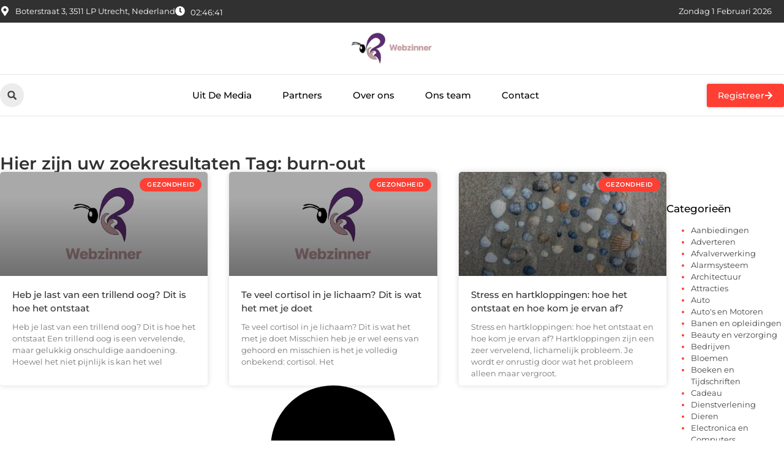

--- FILE ---
content_type: text/html; charset=UTF-8
request_url: https://www.webzinner.nl/tag/burn-out/
body_size: 18411
content:
<!doctype html>
<html lang="nl-NL" prefix="og: https://ogp.me/ns#">
<head>
	<meta charset="UTF-8">
	<meta name="viewport" content="width=device-width, initial-scale=1">
	<link rel="profile" href="https://gmpg.org/xfn/11">
	
<!-- Search Engine Optimization door Rank Math - https://rankmath.com/ -->
<title>burn-out &bull; Webzinner</title>
<meta name="robots" content="follow, index, max-snippet:-1, max-video-preview:-1, max-image-preview:large"/>
<link rel="canonical" href="https://www.webzinner.nl/tag/burn-out/" />
<meta property="og:locale" content="nl_NL" />
<meta property="og:type" content="article" />
<meta property="og:title" content="burn-out &bull; Webzinner" />
<meta property="og:url" content="https://www.webzinner.nl/tag/burn-out/" />
<meta property="og:site_name" content="Webzinner" />
<meta name="twitter:card" content="summary_large_image" />
<meta name="twitter:title" content="burn-out &bull; Webzinner" />
<script type="application/ld+json" class="rank-math-schema">{"@context":"https://schema.org","@graph":[{"@type":"Organization","@id":"https://www.webzinner.nl/#organization","name":"webzinner","url":"https://www.webzinner.nl","logo":{"@type":"ImageObject","@id":"https://www.webzinner.nl/#logo","url":"https://www.webzinner.nl/wp-content/uploads/2021/11/1.webzinner.nl-Logo-355x159px-1.png","contentUrl":"https://www.webzinner.nl/wp-content/uploads/2021/11/1.webzinner.nl-Logo-355x159px-1.png","caption":"Webzinner","inLanguage":"nl-NL","width":"355","height":"159"}},{"@type":"WebSite","@id":"https://www.webzinner.nl/#website","url":"https://www.webzinner.nl","name":"Webzinner","alternateName":"webzinner.nl","publisher":{"@id":"https://www.webzinner.nl/#organization"},"inLanguage":"nl-NL"},{"@type":"BreadcrumbList","@id":"https://www.webzinner.nl/tag/burn-out/#breadcrumb","itemListElement":[{"@type":"ListItem","position":"1","item":{"@id":"https://www.webzinner.nl/","name":"Home"}},{"@type":"ListItem","position":"2","item":{"@id":"https://www.webzinner.nl/tag/burn-out/","name":"burn-out"}}]},{"@type":"CollectionPage","@id":"https://www.webzinner.nl/tag/burn-out/#webpage","url":"https://www.webzinner.nl/tag/burn-out/","name":"burn-out &bull; Webzinner","isPartOf":{"@id":"https://www.webzinner.nl/#website"},"inLanguage":"nl-NL","breadcrumb":{"@id":"https://www.webzinner.nl/tag/burn-out/#breadcrumb"}}]}</script>
<!-- /Rank Math WordPress SEO plugin -->

<style id='wp-img-auto-sizes-contain-inline-css'>
img:is([sizes=auto i],[sizes^="auto," i]){contain-intrinsic-size:3000px 1500px}
/*# sourceURL=wp-img-auto-sizes-contain-inline-css */
</style>
<link rel='stylesheet' id='colorboxstyle-css' href='https://www.webzinner.nl/wp-content/plugins/link-library/colorbox/colorbox.css?ver=6.9' media='all' />
<style id='wp-emoji-styles-inline-css'>

	img.wp-smiley, img.emoji {
		display: inline !important;
		border: none !important;
		box-shadow: none !important;
		height: 1em !important;
		width: 1em !important;
		margin: 0 0.07em !important;
		vertical-align: -0.1em !important;
		background: none !important;
		padding: 0 !important;
	}
/*# sourceURL=wp-emoji-styles-inline-css */
</style>
<link rel='stylesheet' id='wp-block-library-css' href='https://www.webzinner.nl/wp-includes/css/dist/block-library/style.min.css?ver=6.9' media='all' />
<style id='global-styles-inline-css'>
:root{--wp--preset--aspect-ratio--square: 1;--wp--preset--aspect-ratio--4-3: 4/3;--wp--preset--aspect-ratio--3-4: 3/4;--wp--preset--aspect-ratio--3-2: 3/2;--wp--preset--aspect-ratio--2-3: 2/3;--wp--preset--aspect-ratio--16-9: 16/9;--wp--preset--aspect-ratio--9-16: 9/16;--wp--preset--color--black: #000000;--wp--preset--color--cyan-bluish-gray: #abb8c3;--wp--preset--color--white: #ffffff;--wp--preset--color--pale-pink: #f78da7;--wp--preset--color--vivid-red: #cf2e2e;--wp--preset--color--luminous-vivid-orange: #ff6900;--wp--preset--color--luminous-vivid-amber: #fcb900;--wp--preset--color--light-green-cyan: #7bdcb5;--wp--preset--color--vivid-green-cyan: #00d084;--wp--preset--color--pale-cyan-blue: #8ed1fc;--wp--preset--color--vivid-cyan-blue: #0693e3;--wp--preset--color--vivid-purple: #9b51e0;--wp--preset--gradient--vivid-cyan-blue-to-vivid-purple: linear-gradient(135deg,rgb(6,147,227) 0%,rgb(155,81,224) 100%);--wp--preset--gradient--light-green-cyan-to-vivid-green-cyan: linear-gradient(135deg,rgb(122,220,180) 0%,rgb(0,208,130) 100%);--wp--preset--gradient--luminous-vivid-amber-to-luminous-vivid-orange: linear-gradient(135deg,rgb(252,185,0) 0%,rgb(255,105,0) 100%);--wp--preset--gradient--luminous-vivid-orange-to-vivid-red: linear-gradient(135deg,rgb(255,105,0) 0%,rgb(207,46,46) 100%);--wp--preset--gradient--very-light-gray-to-cyan-bluish-gray: linear-gradient(135deg,rgb(238,238,238) 0%,rgb(169,184,195) 100%);--wp--preset--gradient--cool-to-warm-spectrum: linear-gradient(135deg,rgb(74,234,220) 0%,rgb(151,120,209) 20%,rgb(207,42,186) 40%,rgb(238,44,130) 60%,rgb(251,105,98) 80%,rgb(254,248,76) 100%);--wp--preset--gradient--blush-light-purple: linear-gradient(135deg,rgb(255,206,236) 0%,rgb(152,150,240) 100%);--wp--preset--gradient--blush-bordeaux: linear-gradient(135deg,rgb(254,205,165) 0%,rgb(254,45,45) 50%,rgb(107,0,62) 100%);--wp--preset--gradient--luminous-dusk: linear-gradient(135deg,rgb(255,203,112) 0%,rgb(199,81,192) 50%,rgb(65,88,208) 100%);--wp--preset--gradient--pale-ocean: linear-gradient(135deg,rgb(255,245,203) 0%,rgb(182,227,212) 50%,rgb(51,167,181) 100%);--wp--preset--gradient--electric-grass: linear-gradient(135deg,rgb(202,248,128) 0%,rgb(113,206,126) 100%);--wp--preset--gradient--midnight: linear-gradient(135deg,rgb(2,3,129) 0%,rgb(40,116,252) 100%);--wp--preset--font-size--small: 13px;--wp--preset--font-size--medium: 20px;--wp--preset--font-size--large: 36px;--wp--preset--font-size--x-large: 42px;--wp--preset--spacing--20: 0.44rem;--wp--preset--spacing--30: 0.67rem;--wp--preset--spacing--40: 1rem;--wp--preset--spacing--50: 1.5rem;--wp--preset--spacing--60: 2.25rem;--wp--preset--spacing--70: 3.38rem;--wp--preset--spacing--80: 5.06rem;--wp--preset--shadow--natural: 6px 6px 9px rgba(0, 0, 0, 0.2);--wp--preset--shadow--deep: 12px 12px 50px rgba(0, 0, 0, 0.4);--wp--preset--shadow--sharp: 6px 6px 0px rgba(0, 0, 0, 0.2);--wp--preset--shadow--outlined: 6px 6px 0px -3px rgb(255, 255, 255), 6px 6px rgb(0, 0, 0);--wp--preset--shadow--crisp: 6px 6px 0px rgb(0, 0, 0);}:root { --wp--style--global--content-size: 800px;--wp--style--global--wide-size: 1200px; }:where(body) { margin: 0; }.wp-site-blocks > .alignleft { float: left; margin-right: 2em; }.wp-site-blocks > .alignright { float: right; margin-left: 2em; }.wp-site-blocks > .aligncenter { justify-content: center; margin-left: auto; margin-right: auto; }:where(.wp-site-blocks) > * { margin-block-start: 24px; margin-block-end: 0; }:where(.wp-site-blocks) > :first-child { margin-block-start: 0; }:where(.wp-site-blocks) > :last-child { margin-block-end: 0; }:root { --wp--style--block-gap: 24px; }:root :where(.is-layout-flow) > :first-child{margin-block-start: 0;}:root :where(.is-layout-flow) > :last-child{margin-block-end: 0;}:root :where(.is-layout-flow) > *{margin-block-start: 24px;margin-block-end: 0;}:root :where(.is-layout-constrained) > :first-child{margin-block-start: 0;}:root :where(.is-layout-constrained) > :last-child{margin-block-end: 0;}:root :where(.is-layout-constrained) > *{margin-block-start: 24px;margin-block-end: 0;}:root :where(.is-layout-flex){gap: 24px;}:root :where(.is-layout-grid){gap: 24px;}.is-layout-flow > .alignleft{float: left;margin-inline-start: 0;margin-inline-end: 2em;}.is-layout-flow > .alignright{float: right;margin-inline-start: 2em;margin-inline-end: 0;}.is-layout-flow > .aligncenter{margin-left: auto !important;margin-right: auto !important;}.is-layout-constrained > .alignleft{float: left;margin-inline-start: 0;margin-inline-end: 2em;}.is-layout-constrained > .alignright{float: right;margin-inline-start: 2em;margin-inline-end: 0;}.is-layout-constrained > .aligncenter{margin-left: auto !important;margin-right: auto !important;}.is-layout-constrained > :where(:not(.alignleft):not(.alignright):not(.alignfull)){max-width: var(--wp--style--global--content-size);margin-left: auto !important;margin-right: auto !important;}.is-layout-constrained > .alignwide{max-width: var(--wp--style--global--wide-size);}body .is-layout-flex{display: flex;}.is-layout-flex{flex-wrap: wrap;align-items: center;}.is-layout-flex > :is(*, div){margin: 0;}body .is-layout-grid{display: grid;}.is-layout-grid > :is(*, div){margin: 0;}body{padding-top: 0px;padding-right: 0px;padding-bottom: 0px;padding-left: 0px;}a:where(:not(.wp-element-button)){text-decoration: underline;}:root :where(.wp-element-button, .wp-block-button__link){background-color: #32373c;border-width: 0;color: #fff;font-family: inherit;font-size: inherit;font-style: inherit;font-weight: inherit;letter-spacing: inherit;line-height: inherit;padding-top: calc(0.667em + 2px);padding-right: calc(1.333em + 2px);padding-bottom: calc(0.667em + 2px);padding-left: calc(1.333em + 2px);text-decoration: none;text-transform: inherit;}.has-black-color{color: var(--wp--preset--color--black) !important;}.has-cyan-bluish-gray-color{color: var(--wp--preset--color--cyan-bluish-gray) !important;}.has-white-color{color: var(--wp--preset--color--white) !important;}.has-pale-pink-color{color: var(--wp--preset--color--pale-pink) !important;}.has-vivid-red-color{color: var(--wp--preset--color--vivid-red) !important;}.has-luminous-vivid-orange-color{color: var(--wp--preset--color--luminous-vivid-orange) !important;}.has-luminous-vivid-amber-color{color: var(--wp--preset--color--luminous-vivid-amber) !important;}.has-light-green-cyan-color{color: var(--wp--preset--color--light-green-cyan) !important;}.has-vivid-green-cyan-color{color: var(--wp--preset--color--vivid-green-cyan) !important;}.has-pale-cyan-blue-color{color: var(--wp--preset--color--pale-cyan-blue) !important;}.has-vivid-cyan-blue-color{color: var(--wp--preset--color--vivid-cyan-blue) !important;}.has-vivid-purple-color{color: var(--wp--preset--color--vivid-purple) !important;}.has-black-background-color{background-color: var(--wp--preset--color--black) !important;}.has-cyan-bluish-gray-background-color{background-color: var(--wp--preset--color--cyan-bluish-gray) !important;}.has-white-background-color{background-color: var(--wp--preset--color--white) !important;}.has-pale-pink-background-color{background-color: var(--wp--preset--color--pale-pink) !important;}.has-vivid-red-background-color{background-color: var(--wp--preset--color--vivid-red) !important;}.has-luminous-vivid-orange-background-color{background-color: var(--wp--preset--color--luminous-vivid-orange) !important;}.has-luminous-vivid-amber-background-color{background-color: var(--wp--preset--color--luminous-vivid-amber) !important;}.has-light-green-cyan-background-color{background-color: var(--wp--preset--color--light-green-cyan) !important;}.has-vivid-green-cyan-background-color{background-color: var(--wp--preset--color--vivid-green-cyan) !important;}.has-pale-cyan-blue-background-color{background-color: var(--wp--preset--color--pale-cyan-blue) !important;}.has-vivid-cyan-blue-background-color{background-color: var(--wp--preset--color--vivid-cyan-blue) !important;}.has-vivid-purple-background-color{background-color: var(--wp--preset--color--vivid-purple) !important;}.has-black-border-color{border-color: var(--wp--preset--color--black) !important;}.has-cyan-bluish-gray-border-color{border-color: var(--wp--preset--color--cyan-bluish-gray) !important;}.has-white-border-color{border-color: var(--wp--preset--color--white) !important;}.has-pale-pink-border-color{border-color: var(--wp--preset--color--pale-pink) !important;}.has-vivid-red-border-color{border-color: var(--wp--preset--color--vivid-red) !important;}.has-luminous-vivid-orange-border-color{border-color: var(--wp--preset--color--luminous-vivid-orange) !important;}.has-luminous-vivid-amber-border-color{border-color: var(--wp--preset--color--luminous-vivid-amber) !important;}.has-light-green-cyan-border-color{border-color: var(--wp--preset--color--light-green-cyan) !important;}.has-vivid-green-cyan-border-color{border-color: var(--wp--preset--color--vivid-green-cyan) !important;}.has-pale-cyan-blue-border-color{border-color: var(--wp--preset--color--pale-cyan-blue) !important;}.has-vivid-cyan-blue-border-color{border-color: var(--wp--preset--color--vivid-cyan-blue) !important;}.has-vivid-purple-border-color{border-color: var(--wp--preset--color--vivid-purple) !important;}.has-vivid-cyan-blue-to-vivid-purple-gradient-background{background: var(--wp--preset--gradient--vivid-cyan-blue-to-vivid-purple) !important;}.has-light-green-cyan-to-vivid-green-cyan-gradient-background{background: var(--wp--preset--gradient--light-green-cyan-to-vivid-green-cyan) !important;}.has-luminous-vivid-amber-to-luminous-vivid-orange-gradient-background{background: var(--wp--preset--gradient--luminous-vivid-amber-to-luminous-vivid-orange) !important;}.has-luminous-vivid-orange-to-vivid-red-gradient-background{background: var(--wp--preset--gradient--luminous-vivid-orange-to-vivid-red) !important;}.has-very-light-gray-to-cyan-bluish-gray-gradient-background{background: var(--wp--preset--gradient--very-light-gray-to-cyan-bluish-gray) !important;}.has-cool-to-warm-spectrum-gradient-background{background: var(--wp--preset--gradient--cool-to-warm-spectrum) !important;}.has-blush-light-purple-gradient-background{background: var(--wp--preset--gradient--blush-light-purple) !important;}.has-blush-bordeaux-gradient-background{background: var(--wp--preset--gradient--blush-bordeaux) !important;}.has-luminous-dusk-gradient-background{background: var(--wp--preset--gradient--luminous-dusk) !important;}.has-pale-ocean-gradient-background{background: var(--wp--preset--gradient--pale-ocean) !important;}.has-electric-grass-gradient-background{background: var(--wp--preset--gradient--electric-grass) !important;}.has-midnight-gradient-background{background: var(--wp--preset--gradient--midnight) !important;}.has-small-font-size{font-size: var(--wp--preset--font-size--small) !important;}.has-medium-font-size{font-size: var(--wp--preset--font-size--medium) !important;}.has-large-font-size{font-size: var(--wp--preset--font-size--large) !important;}.has-x-large-font-size{font-size: var(--wp--preset--font-size--x-large) !important;}
:root :where(.wp-block-pullquote){font-size: 1.5em;line-height: 1.6;}
/*# sourceURL=global-styles-inline-css */
</style>
<link rel='stylesheet' id='thumbs_rating_styles-css' href='https://www.webzinner.nl/wp-content/plugins/link-library/upvote-downvote/css/style.css?ver=1.0.0' media='all' />
<link rel='stylesheet' id='hello-elementor-css' href='https://www.webzinner.nl/wp-content/themes/hello-elementor/assets/css/reset.css?ver=3.4.6' media='all' />
<link rel='stylesheet' id='hello-elementor-theme-style-css' href='https://www.webzinner.nl/wp-content/themes/hello-elementor/assets/css/theme.css?ver=3.4.6' media='all' />
<link rel='stylesheet' id='hello-elementor-header-footer-css' href='https://www.webzinner.nl/wp-content/themes/hello-elementor/assets/css/header-footer.css?ver=3.4.6' media='all' />
<link rel='stylesheet' id='elementor-frontend-css' href='https://www.webzinner.nl/wp-content/plugins/elementor/assets/css/frontend.min.css?ver=3.34.3' media='all' />
<link rel='stylesheet' id='elementor-post-4804-css' href='https://www.webzinner.nl/wp-content/uploads/elementor/css/post-4804.css?ver=1769660280' media='all' />
<link rel='stylesheet' id='widget-icon-list-css' href='https://www.webzinner.nl/wp-content/plugins/elementor/assets/css/widget-icon-list.min.css?ver=3.34.3' media='all' />
<link rel='stylesheet' id='e-animation-grow-css' href='https://www.webzinner.nl/wp-content/plugins/elementor/assets/lib/animations/styles/e-animation-grow.min.css?ver=3.34.3' media='all' />
<link rel='stylesheet' id='widget-image-css' href='https://www.webzinner.nl/wp-content/plugins/elementor/assets/css/widget-image.min.css?ver=3.34.3' media='all' />
<link rel='stylesheet' id='widget-search-form-css' href='https://www.webzinner.nl/wp-content/plugins/elementor-pro/assets/css/widget-search-form.min.css?ver=3.34.3' media='all' />
<link rel='stylesheet' id='widget-nav-menu-css' href='https://www.webzinner.nl/wp-content/plugins/elementor-pro/assets/css/widget-nav-menu.min.css?ver=3.34.3' media='all' />
<link rel='stylesheet' id='e-animation-fadeIn-css' href='https://www.webzinner.nl/wp-content/plugins/elementor/assets/lib/animations/styles/fadeIn.min.css?ver=3.34.3' media='all' />
<link rel='stylesheet' id='e-motion-fx-css' href='https://www.webzinner.nl/wp-content/plugins/elementor-pro/assets/css/modules/motion-fx.min.css?ver=3.34.3' media='all' />
<link rel='stylesheet' id='e-sticky-css' href='https://www.webzinner.nl/wp-content/plugins/elementor-pro/assets/css/modules/sticky.min.css?ver=3.34.3' media='all' />
<link rel='stylesheet' id='widget-heading-css' href='https://www.webzinner.nl/wp-content/plugins/elementor/assets/css/widget-heading.min.css?ver=3.34.3' media='all' />
<link rel='stylesheet' id='swiper-css' href='https://www.webzinner.nl/wp-content/plugins/elementor/assets/lib/swiper/v8/css/swiper.min.css?ver=8.4.5' media='all' />
<link rel='stylesheet' id='e-swiper-css' href='https://www.webzinner.nl/wp-content/plugins/elementor/assets/css/conditionals/e-swiper.min.css?ver=3.34.3' media='all' />
<link rel='stylesheet' id='widget-posts-css' href='https://www.webzinner.nl/wp-content/plugins/elementor-pro/assets/css/widget-posts.min.css?ver=3.34.3' media='all' />
<link rel='stylesheet' id='widget-sitemap-css' href='https://www.webzinner.nl/wp-content/plugins/elementor-pro/assets/css/widget-sitemap.min.css?ver=3.34.3' media='all' />
<link rel='stylesheet' id='elementor-post-5183-css' href='https://www.webzinner.nl/wp-content/uploads/elementor/css/post-5183.css?ver=1769660280' media='all' />
<link rel='stylesheet' id='elementor-post-5167-css' href='https://www.webzinner.nl/wp-content/uploads/elementor/css/post-5167.css?ver=1769660280' media='all' />
<link rel='stylesheet' id='elementor-post-5180-css' href='https://www.webzinner.nl/wp-content/uploads/elementor/css/post-5180.css?ver=1769660545' media='all' />
<link rel='stylesheet' id='elementor-gf-local-montserrat-css' href='https://www.webzinner.nl/wp-content/uploads/elementor/google-fonts/css/montserrat.css?ver=1748829154' media='all' />
<script src="https://www.webzinner.nl/wp-includes/js/jquery/jquery.min.js?ver=3.7.1" id="jquery-core-js"></script>
<script src="https://www.webzinner.nl/wp-includes/js/jquery/jquery-migrate.min.js?ver=3.4.1" id="jquery-migrate-js"></script>
<script src="https://www.webzinner.nl/wp-content/plugins/link-library/colorbox/jquery.colorbox-min.js?ver=1.3.9" id="colorbox-js"></script>
<script id="thumbs_rating_scripts-js-extra">
var thumbs_rating_ajax = {"ajax_url":"https://www.webzinner.nl/wp-admin/admin-ajax.php","nonce":"cbc1b4bba1"};
//# sourceURL=thumbs_rating_scripts-js-extra
</script>
<script src="https://www.webzinner.nl/wp-content/plugins/link-library/upvote-downvote/js/general.js?ver=4.0.1" id="thumbs_rating_scripts-js"></script>
<link rel="https://api.w.org/" href="https://www.webzinner.nl/wp-json/" /><link rel="alternate" title="JSON" type="application/json" href="https://www.webzinner.nl/wp-json/wp/v2/tags/765" /><link rel="EditURI" type="application/rsd+xml" title="RSD" href="https://www.webzinner.nl/xmlrpc.php?rsd" />
<meta name="generator" content="WordPress 6.9" />
<script type="text/javascript">//<![CDATA[
  function external_links_in_new_windows_loop() {
    if (!document.links) {
      document.links = document.getElementsByTagName('a');
    }
    var change_link = false;
    var force = '';
    var ignore = '';

    for (var t=0; t<document.links.length; t++) {
      var all_links = document.links[t];
      change_link = false;
      
      if(document.links[t].hasAttribute('onClick') == false) {
        // forced if the address starts with http (or also https), but does not link to the current domain
        if(all_links.href.search(/^http/) != -1 && all_links.href.search('www.webzinner.nl') == -1 && all_links.href.search(/^#/) == -1) {
          // console.log('Changed ' + all_links.href);
          change_link = true;
        }
          
        if(force != '' && all_links.href.search(force) != -1) {
          // forced
          // console.log('force ' + all_links.href);
          change_link = true;
        }
        
        if(ignore != '' && all_links.href.search(ignore) != -1) {
          // console.log('ignore ' + all_links.href);
          // ignored
          change_link = false;
        }

        if(change_link == true) {
          // console.log('Changed ' + all_links.href);
          document.links[t].setAttribute('onClick', 'javascript:window.open(\'' + all_links.href.replace(/'/g, '') + '\', \'_blank\', \'noopener\'); return false;');
          document.links[t].removeAttribute('target');
        }
      }
    }
  }
  
  // Load
  function external_links_in_new_windows_load(func)
  {  
    var oldonload = window.onload;
    if (typeof window.onload != 'function'){
      window.onload = func;
    } else {
      window.onload = function(){
        oldonload();
        func();
      }
    }
  }

  external_links_in_new_windows_load(external_links_in_new_windows_loop);
  //]]></script>

<meta name="generator" content="Elementor 3.34.3; features: e_font_icon_svg, additional_custom_breakpoints; settings: css_print_method-external, google_font-enabled, font_display-swap">
			<style>
				.e-con.e-parent:nth-of-type(n+4):not(.e-lazyloaded):not(.e-no-lazyload),
				.e-con.e-parent:nth-of-type(n+4):not(.e-lazyloaded):not(.e-no-lazyload) * {
					background-image: none !important;
				}
				@media screen and (max-height: 1024px) {
					.e-con.e-parent:nth-of-type(n+3):not(.e-lazyloaded):not(.e-no-lazyload),
					.e-con.e-parent:nth-of-type(n+3):not(.e-lazyloaded):not(.e-no-lazyload) * {
						background-image: none !important;
					}
				}
				@media screen and (max-height: 640px) {
					.e-con.e-parent:nth-of-type(n+2):not(.e-lazyloaded):not(.e-no-lazyload),
					.e-con.e-parent:nth-of-type(n+2):not(.e-lazyloaded):not(.e-no-lazyload) * {
						background-image: none !important;
					}
				}
			</style>
			<link rel="icon" href="https://www.webzinner.nl/wp-content/uploads/2021/11/0.webzinner.nl-icon-150x150-px.png" sizes="32x32" />
<link rel="icon" href="https://www.webzinner.nl/wp-content/uploads/2021/11/0.webzinner.nl-icon-150x150-px.png" sizes="192x192" />
<link rel="apple-touch-icon" href="https://www.webzinner.nl/wp-content/uploads/2021/11/0.webzinner.nl-icon-150x150-px.png" />
<meta name="msapplication-TileImage" content="https://www.webzinner.nl/wp-content/uploads/2021/11/0.webzinner.nl-icon-150x150-px.png" />
</head>
<body data-rsssl=1 class="archive tag tag-burn-out tag-765 wp-custom-logo wp-embed-responsive wp-theme-hello-elementor hello-elementor-default elementor-page-5180 elementor-default elementor-template-full-width elementor-kit-4804">


<a class="skip-link screen-reader-text" href="#content">Ga naar de inhoud</a>

		<header data-elementor-type="header" data-elementor-id="5183" class="elementor elementor-5183 elementor-location-header" data-elementor-post-type="elementor_library">
			<header class="elementor-element elementor-element-4c0aa099 e-con-full top e-flex e-con e-parent" data-id="4c0aa099" data-element_type="container" data-settings="{&quot;sticky&quot;:&quot;top&quot;,&quot;sticky_on&quot;:[&quot;desktop&quot;,&quot;tablet&quot;,&quot;mobile&quot;],&quot;sticky_offset&quot;:0,&quot;sticky_effects_offset&quot;:0,&quot;sticky_anchor_link_offset&quot;:0}">
		<div class="elementor-element elementor-element-20313a83 e-flex e-con-boxed e-con e-child" data-id="20313a83" data-element_type="container" data-settings="{&quot;background_background&quot;:&quot;classic&quot;}">
					<div class="e-con-inner">
		<div class="elementor-element elementor-element-1493454 e-con-full e-flex e-con e-child" data-id="1493454" data-element_type="container">
				<div class="elementor-element elementor-element-16ce21fd elementor-icon-list--layout-inline elementor-align-start elementor-mobile-align-center elementor-hidden-mobile elementor-list-item-link-full_width elementor-widget elementor-widget-icon-list" data-id="16ce21fd" data-element_type="widget" data-widget_type="icon-list.default">
				<div class="elementor-widget-container">
							<ul class="elementor-icon-list-items elementor-inline-items">
							<li class="elementor-icon-list-item elementor-inline-item">
											<span class="elementor-icon-list-icon">
							<svg aria-hidden="true" class="e-font-icon-svg e-fas-map-marker-alt" viewBox="0 0 384 512" xmlns="http://www.w3.org/2000/svg"><path d="M172.268 501.67C26.97 291.031 0 269.413 0 192 0 85.961 85.961 0 192 0s192 85.961 192 192c0 77.413-26.97 99.031-172.268 309.67-9.535 13.774-29.93 13.773-39.464 0zM192 272c44.183 0 80-35.817 80-80s-35.817-80-80-80-80 35.817-80 80 35.817 80 80 80z"></path></svg>						</span>
										<span class="elementor-icon-list-text">Boterstraat 3, 3511 LP Utrecht, Nederland</span>
									</li>
								<li class="elementor-icon-list-item elementor-inline-item">
											<span class="elementor-icon-list-icon">
							<svg aria-hidden="true" class="e-font-icon-svg e-fas-clock" viewBox="0 0 512 512" xmlns="http://www.w3.org/2000/svg"><path d="M256,8C119,8,8,119,8,256S119,504,256,504,504,393,504,256,393,8,256,8Zm92.49,313h0l-20,25a16,16,0,0,1-22.49,2.5h0l-67-49.72a40,40,0,0,1-15-31.23V112a16,16,0,0,1,16-16h32a16,16,0,0,1,16,16V256l58,42.5A16,16,0,0,1,348.49,321Z"></path></svg>						</span>
										<span class="elementor-icon-list-text"></span>
									</li>
						</ul>
						</div>
				</div>
				<div class="elementor-element elementor-element-61ca88cb elementor-widget__width-auto elementor-widget elementor-widget-html" data-id="61ca88cb" data-element_type="widget" data-widget_type="html.default">
				<div class="elementor-widget-container">
					<div class="clock">
    <p class="time" id="current-time">Laden...</p>
  </div>

  <script>
    function updateTime() {
      const options = { timeZone: 'Europe/Amsterdam', hour: '2-digit', minute: '2-digit', second: '2-digit' };
      const formatter = new Intl.DateTimeFormat('nl-NL', options);
      const time = formatter.format(new Date());
      document.getElementById('current-time').textContent = time;
    }

    // Update tijd elke seconde
    setInterval(updateTime, 1000);
    updateTime(); // Zorgt ervoor dat de tijd meteen wordt weergegeven bij laden
  </script>				</div>
				</div>
				</div>
				<div class="elementor-element elementor-element-3c9c8b56 elementor-widget__width-auto elementor-widget-mobile__width-auto elementor-widget elementor-widget-html" data-id="3c9c8b56" data-element_type="widget" data-widget_type="html.default">
				<div class="elementor-widget-container">
					<div id="current_date">
        <script>
            const options = {
                weekday: 'long',
                year: 'numeric',
                month: 'long',
                day: 'numeric'
            };
            document.getElementById("current_date").innerHTML = new Date().toLocaleDateString('nl-NL', options);
        </script>
</div>
				</div>
				</div>
					</div>
				</div>
		<div class="elementor-element elementor-element-37112e0e e-flex e-con-boxed e-con e-child" data-id="37112e0e" data-element_type="container" data-settings="{&quot;background_background&quot;:&quot;classic&quot;}">
					<div class="e-con-inner">
				<div class="elementor-element elementor-element-3e469df elementor-widget__width-initial elementor-widget elementor-widget-theme-site-logo elementor-widget-image" data-id="3e469df" data-element_type="widget" data-widget_type="theme-site-logo.default">
				<div class="elementor-widget-container">
											<a href="https://www.webzinner.nl">
			<img width="320" height="126" src="https://www.webzinner.nl/wp-content/uploads/2021/11/cropped-1.webzinner.nl-Logo-355x159px.png" class="elementor-animation-grow attachment-full size-full wp-image-1352" alt="" srcset="https://www.webzinner.nl/wp-content/uploads/2021/11/cropped-1.webzinner.nl-Logo-355x159px.png 320w, https://www.webzinner.nl/wp-content/uploads/2021/11/cropped-1.webzinner.nl-Logo-355x159px-300x118.png 300w" sizes="(max-width: 320px) 100vw, 320px" />				</a>
											</div>
				</div>
					</div>
				</div>
		<div class="elementor-element elementor-element-1ddaa479 e-flex e-con-boxed e-con e-child" data-id="1ddaa479" data-element_type="container" data-settings="{&quot;background_background&quot;:&quot;classic&quot;,&quot;animation&quot;:&quot;none&quot;,&quot;animation_delay&quot;:200}">
					<div class="e-con-inner">
				<div class="elementor-element elementor-element-283fa608 elementor-view-stacked elementor-shape-rounded elementor-hidden-desktop elementor-widget elementor-widget-icon" data-id="283fa608" data-element_type="widget" data-widget_type="icon.default">
				<div class="elementor-widget-container">
							<div class="elementor-icon-wrapper">
			<a class="elementor-icon" href="/registreer/">
			<svg aria-hidden="true" class="e-font-icon-svg e-fas-edit" viewBox="0 0 576 512" xmlns="http://www.w3.org/2000/svg"><path d="M402.6 83.2l90.2 90.2c3.8 3.8 3.8 10 0 13.8L274.4 405.6l-92.8 10.3c-12.4 1.4-22.9-9.1-21.5-21.5l10.3-92.8L388.8 83.2c3.8-3.8 10-3.8 13.8 0zm162-22.9l-48.8-48.8c-15.2-15.2-39.9-15.2-55.2 0l-35.4 35.4c-3.8 3.8-3.8 10 0 13.8l90.2 90.2c3.8 3.8 10 3.8 13.8 0l35.4-35.4c15.2-15.3 15.2-40 0-55.2zM384 346.2V448H64V128h229.8c3.2 0 6.2-1.3 8.5-3.5l40-40c7.6-7.6 2.2-20.5-8.5-20.5H48C21.5 64 0 85.5 0 112v352c0 26.5 21.5 48 48 48h352c26.5 0 48-21.5 48-48V306.2c0-10.7-12.9-16-20.5-8.5l-40 40c-2.2 2.3-3.5 5.3-3.5 8.5z"></path></svg>			</a>
		</div>
						</div>
				</div>
				<div class="elementor-element elementor-element-2f0d0a26 elementor-search-form--skin-full_screen elementor-widget__width-auto elementor-widget elementor-widget-search-form" data-id="2f0d0a26" data-element_type="widget" data-settings="{&quot;skin&quot;:&quot;full_screen&quot;}" data-widget_type="search-form.default">
				<div class="elementor-widget-container">
							<search role="search">
			<form class="elementor-search-form" action="https://www.webzinner.nl" method="get">
												<div class="elementor-search-form__toggle" role="button" tabindex="0" aria-label="Zoeken">
					<div class="e-font-icon-svg-container"><svg aria-hidden="true" class="e-font-icon-svg e-fas-search" viewBox="0 0 512 512" xmlns="http://www.w3.org/2000/svg"><path d="M505 442.7L405.3 343c-4.5-4.5-10.6-7-17-7H372c27.6-35.3 44-79.7 44-128C416 93.1 322.9 0 208 0S0 93.1 0 208s93.1 208 208 208c48.3 0 92.7-16.4 128-44v16.3c0 6.4 2.5 12.5 7 17l99.7 99.7c9.4 9.4 24.6 9.4 33.9 0l28.3-28.3c9.4-9.4 9.4-24.6.1-34zM208 336c-70.7 0-128-57.2-128-128 0-70.7 57.2-128 128-128 70.7 0 128 57.2 128 128 0 70.7-57.2 128-128 128z"></path></svg></div>				</div>
								<div class="elementor-search-form__container">
					<label class="elementor-screen-only" for="elementor-search-form-2f0d0a26">Zoeken</label>

					
					<input id="elementor-search-form-2f0d0a26" placeholder="" class="elementor-search-form__input" type="search" name="s" value="">
					
					
										<div class="dialog-lightbox-close-button dialog-close-button" role="button" tabindex="0" aria-label="Sluit dit zoekvak.">
						<svg aria-hidden="true" class="e-font-icon-svg e-eicon-close" viewBox="0 0 1000 1000" xmlns="http://www.w3.org/2000/svg"><path d="M742 167L500 408 258 167C246 154 233 150 217 150 196 150 179 158 167 167 154 179 150 196 150 212 150 229 154 242 171 254L408 500 167 742C138 771 138 800 167 829 196 858 225 858 254 829L496 587 738 829C750 842 767 846 783 846 800 846 817 842 829 829 842 817 846 804 846 783 846 767 842 750 829 737L588 500 833 258C863 229 863 200 833 171 804 137 775 137 742 167Z"></path></svg>					</div>
									</div>
			</form>
		</search>
						</div>
				</div>
				<div class="elementor-element elementor-element-7b4235d1 elementor-nav-menu--stretch elementor-nav-menu__text-align-center elementor-nav-menu--dropdown-mobile elementor-widget-tablet__width-initial elementor-widget-mobile__width-initial elementor-nav-menu--toggle elementor-nav-menu--burger elementor-widget elementor-widget-nav-menu" data-id="7b4235d1" data-element_type="widget" data-settings="{&quot;full_width&quot;:&quot;stretch&quot;,&quot;layout&quot;:&quot;horizontal&quot;,&quot;submenu_icon&quot;:{&quot;value&quot;:&quot;&lt;svg aria-hidden=\&quot;true\&quot; class=\&quot;e-font-icon-svg e-fas-caret-down\&quot; viewBox=\&quot;0 0 320 512\&quot; xmlns=\&quot;http:\/\/www.w3.org\/2000\/svg\&quot;&gt;&lt;path d=\&quot;M31.3 192h257.3c17.8 0 26.7 21.5 14.1 34.1L174.1 354.8c-7.8 7.8-20.5 7.8-28.3 0L17.2 226.1C4.6 213.5 13.5 192 31.3 192z\&quot;&gt;&lt;\/path&gt;&lt;\/svg&gt;&quot;,&quot;library&quot;:&quot;fa-solid&quot;},&quot;toggle&quot;:&quot;burger&quot;}" data-widget_type="nav-menu.default">
				<div class="elementor-widget-container">
								<nav aria-label="Menu" class="elementor-nav-menu--main elementor-nav-menu__container elementor-nav-menu--layout-horizontal e--pointer-underline e--animation-fade">
				<ul id="menu-1-7b4235d1" class="elementor-nav-menu"><li class="menu-item menu-item-type-custom menu-item-object-custom menu-item-4263"><a href="/category/media/" class="elementor-item">Uit De Media</a></li>
<li class="menu-item menu-item-type-post_type menu-item-object-page menu-item-917"><a href="https://www.webzinner.nl/partners/" class="elementor-item">Partners</a></li>
<li class="menu-item menu-item-type-post_type menu-item-object-page menu-item-5208"><a href="https://www.webzinner.nl/over-ons/" class="elementor-item">Over ons</a></li>
<li class="menu-item menu-item-type-post_type menu-item-object-page menu-item-5209"><a href="https://www.webzinner.nl/ons-team/" class="elementor-item">Ons team</a></li>
<li class="menu-item menu-item-type-post_type menu-item-object-page menu-item-1331"><a href="https://www.webzinner.nl/contact/" class="elementor-item">Contact</a></li>
</ul>			</nav>
					<div class="elementor-menu-toggle" role="button" tabindex="0" aria-label="Menu toggle" aria-expanded="false">
			<svg aria-hidden="true" role="presentation" class="elementor-menu-toggle__icon--open e-font-icon-svg e-eicon-menu-bar" viewBox="0 0 1000 1000" xmlns="http://www.w3.org/2000/svg"><path d="M104 333H896C929 333 958 304 958 271S929 208 896 208H104C71 208 42 237 42 271S71 333 104 333ZM104 583H896C929 583 958 554 958 521S929 458 896 458H104C71 458 42 487 42 521S71 583 104 583ZM104 833H896C929 833 958 804 958 771S929 708 896 708H104C71 708 42 737 42 771S71 833 104 833Z"></path></svg><svg aria-hidden="true" role="presentation" class="elementor-menu-toggle__icon--close e-font-icon-svg e-eicon-close" viewBox="0 0 1000 1000" xmlns="http://www.w3.org/2000/svg"><path d="M742 167L500 408 258 167C246 154 233 150 217 150 196 150 179 158 167 167 154 179 150 196 150 212 150 229 154 242 171 254L408 500 167 742C138 771 138 800 167 829 196 858 225 858 254 829L496 587 738 829C750 842 767 846 783 846 800 846 817 842 829 829 842 817 846 804 846 783 846 767 842 750 829 737L588 500 833 258C863 229 863 200 833 171 804 137 775 137 742 167Z"></path></svg>		</div>
					<nav class="elementor-nav-menu--dropdown elementor-nav-menu__container" aria-hidden="true">
				<ul id="menu-2-7b4235d1" class="elementor-nav-menu"><li class="menu-item menu-item-type-custom menu-item-object-custom menu-item-4263"><a href="/category/media/" class="elementor-item" tabindex="-1">Uit De Media</a></li>
<li class="menu-item menu-item-type-post_type menu-item-object-page menu-item-917"><a href="https://www.webzinner.nl/partners/" class="elementor-item" tabindex="-1">Partners</a></li>
<li class="menu-item menu-item-type-post_type menu-item-object-page menu-item-5208"><a href="https://www.webzinner.nl/over-ons/" class="elementor-item" tabindex="-1">Over ons</a></li>
<li class="menu-item menu-item-type-post_type menu-item-object-page menu-item-5209"><a href="https://www.webzinner.nl/ons-team/" class="elementor-item" tabindex="-1">Ons team</a></li>
<li class="menu-item menu-item-type-post_type menu-item-object-page menu-item-1331"><a href="https://www.webzinner.nl/contact/" class="elementor-item" tabindex="-1">Contact</a></li>
</ul>			</nav>
						</div>
				</div>
				<div class="elementor-element elementor-element-5ae5fed4 elementor-align-right elementor-hidden-mobile elementor-widget__width-auto elementor-widget-tablet__width-initial elementor-hidden-tablet elementor-widget elementor-widget-button" data-id="5ae5fed4" data-element_type="widget" data-widget_type="button.default">
				<div class="elementor-widget-container">
									<div class="elementor-button-wrapper">
					<a class="elementor-button elementor-button-link elementor-size-sm elementor-animation-grow" href="/registreer/">
						<span class="elementor-button-content-wrapper">
						<span class="elementor-button-icon">
				<svg aria-hidden="true" class="e-font-icon-svg e-fas-arrow-right" viewBox="0 0 448 512" xmlns="http://www.w3.org/2000/svg"><path d="M190.5 66.9l22.2-22.2c9.4-9.4 24.6-9.4 33.9 0L441 239c9.4 9.4 9.4 24.6 0 33.9L246.6 467.3c-9.4 9.4-24.6 9.4-33.9 0l-22.2-22.2c-9.5-9.5-9.3-25 .4-34.3L311.4 296H24c-13.3 0-24-10.7-24-24v-32c0-13.3 10.7-24 24-24h287.4L190.9 101.2c-9.8-9.3-10-24.8-.4-34.3z"></path></svg>			</span>
									<span class="elementor-button-text">Registreer</span>
					</span>
					</a>
				</div>
								</div>
				</div>
					</div>
				</div>
				<div class="elementor-element elementor-element-6499cc elementor-view-stacked elementor-widget__width-auto elementor-fixed elementor-shape-circle elementor-invisible elementor-widget elementor-widget-icon" data-id="6499cc" data-element_type="widget" data-settings="{&quot;_position&quot;:&quot;fixed&quot;,&quot;motion_fx_motion_fx_scrolling&quot;:&quot;yes&quot;,&quot;motion_fx_opacity_effect&quot;:&quot;yes&quot;,&quot;motion_fx_opacity_range&quot;:{&quot;unit&quot;:&quot;%&quot;,&quot;size&quot;:&quot;&quot;,&quot;sizes&quot;:{&quot;start&quot;:0,&quot;end&quot;:45}},&quot;_animation&quot;:&quot;fadeIn&quot;,&quot;_animation_delay&quot;:200,&quot;motion_fx_opacity_direction&quot;:&quot;out-in&quot;,&quot;motion_fx_opacity_level&quot;:{&quot;unit&quot;:&quot;px&quot;,&quot;size&quot;:10,&quot;sizes&quot;:[]},&quot;motion_fx_devices&quot;:[&quot;desktop&quot;,&quot;tablet&quot;,&quot;mobile&quot;]}" data-widget_type="icon.default">
				<div class="elementor-widget-container">
							<div class="elementor-icon-wrapper">
			<a class="elementor-icon" href="#top">
			<svg aria-hidden="true" class="e-font-icon-svg e-fas-arrow-up" viewBox="0 0 448 512" xmlns="http://www.w3.org/2000/svg"><path d="M34.9 289.5l-22.2-22.2c-9.4-9.4-9.4-24.6 0-33.9L207 39c9.4-9.4 24.6-9.4 33.9 0l194.3 194.3c9.4 9.4 9.4 24.6 0 33.9L413 289.4c-9.5 9.5-25 9.3-34.3-.4L264 168.6V456c0 13.3-10.7 24-24 24h-32c-13.3 0-24-10.7-24-24V168.6L69.2 289.1c-9.3 9.8-24.8 10-34.3.4z"></path></svg>			</a>
		</div>
						</div>
				</div>
				</header>
				</header>
				<div data-elementor-type="archive" data-elementor-id="5180" class="elementor elementor-5180 elementor-location-archive" data-elementor-post-type="elementor_library">
			<section class="elementor-element elementor-element-2e14e13e e-flex e-con-boxed e-con e-parent" data-id="2e14e13e" data-element_type="container">
					<div class="e-con-inner">
		<article class="elementor-element elementor-element-509212f e-con-full e-flex e-con e-child" data-id="509212f" data-element_type="container">
				<div class="elementor-element elementor-element-39f1beb4 elementor-widget elementor-widget-heading" data-id="39f1beb4" data-element_type="widget" data-widget_type="heading.default">
				<div class="elementor-widget-container">
					<h1 class="elementor-heading-title elementor-size-default">Hier zijn uw zoekresultaten Tag: burn-out</h1>				</div>
				</div>
				<div class="elementor-element elementor-element-7a471088 elementor-grid-3 elementor-grid-tablet-2 elementor-grid-mobile-1 elementor-posts--thumbnail-top elementor-card-shadow-yes elementor-posts__hover-gradient load-more-align-center elementor-widget elementor-widget-archive-posts" data-id="7a471088" data-element_type="widget" data-settings="{&quot;pagination_type&quot;:&quot;load_more_on_click&quot;,&quot;archive_cards_row_gap&quot;:{&quot;unit&quot;:&quot;px&quot;,&quot;size&quot;:40,&quot;sizes&quot;:[]},&quot;archive_cards_row_gap_mobile&quot;:{&quot;unit&quot;:&quot;px&quot;,&quot;size&quot;:25,&quot;sizes&quot;:[]},&quot;archive_cards_columns&quot;:&quot;3&quot;,&quot;archive_cards_columns_tablet&quot;:&quot;2&quot;,&quot;archive_cards_columns_mobile&quot;:&quot;1&quot;,&quot;archive_cards_row_gap_tablet&quot;:{&quot;unit&quot;:&quot;px&quot;,&quot;size&quot;:&quot;&quot;,&quot;sizes&quot;:[]},&quot;load_more_spinner&quot;:{&quot;value&quot;:&quot;fas fa-spinner&quot;,&quot;library&quot;:&quot;fa-solid&quot;}}" data-widget_type="archive-posts.archive_cards">
				<div class="elementor-widget-container">
							<div class="elementor-posts-container elementor-posts elementor-posts--skin-cards elementor-grid" role="list">
				<article class="elementor-post elementor-grid-item post-1044 post type-post status-publish format-standard has-post-thumbnail hentry category-gezondheid tag-burn-out tag-coaching tag-stress tag-trillend-oog" role="listitem">
			<div class="elementor-post__card">
				<a class="elementor-post__thumbnail__link" href="https://www.webzinner.nl/gezondheid/heb-je-last-van-een-trillend-oog-dit-is-hoe-het-ontstaat/" tabindex="-1" ><div class="elementor-post__thumbnail"><img fetchpriority="high" width="512" height="512" src="https://www.webzinner.nl/wp-content/uploads/2021/11/2.webzinner.nl-512x512-px.jpg" class="elementor-animation-grow attachment-1536x1536 size-1536x1536 wp-image-1356" alt="" decoding="async" srcset="https://www.webzinner.nl/wp-content/uploads/2021/11/2.webzinner.nl-512x512-px.jpg 512w, https://www.webzinner.nl/wp-content/uploads/2021/11/2.webzinner.nl-512x512-px-300x300.jpg 300w, https://www.webzinner.nl/wp-content/uploads/2021/11/2.webzinner.nl-512x512-px-150x150.jpg 150w, https://www.webzinner.nl/wp-content/uploads/2021/11/2.webzinner.nl-512x512-px-480x480.jpg 480w, https://www.webzinner.nl/wp-content/uploads/2021/11/2.webzinner.nl-512x512-px-280x280.jpg 280w, https://www.webzinner.nl/wp-content/uploads/2021/11/2.webzinner.nl-512x512-px-400x400.jpg 400w" sizes="(max-width: 512px) 100vw, 512px" /></div></a>
				<div class="elementor-post__badge">Gezondheid</div>
				<div class="elementor-post__text">
				<div class="elementor-post__title">
			<a href="https://www.webzinner.nl/gezondheid/heb-je-last-van-een-trillend-oog-dit-is-hoe-het-ontstaat/" >
				Heb je last van een trillend oog? Dit is hoe het ontstaat			</a>
		</div>
				<div class="elementor-post__excerpt">
			<p>Heb je last van een trillend oog? Dit is hoe het ontstaat Een trillend oog is een vervelende, maar gelukkig onschuldige aandoening. Hoewel het niet pijnlijk is kan het wel</p>
		</div>
				</div>
					</div>
		</article>
				<article class="elementor-post elementor-grid-item post-1034 post type-post status-publish format-standard has-post-thumbnail hentry category-gezondheid tag-burn-out tag-coaching tag-cortisol tag-stress" role="listitem">
			<div class="elementor-post__card">
				<a class="elementor-post__thumbnail__link" href="https://www.webzinner.nl/gezondheid/te-veel-cortisol-in-je-lichaam-dit-is-wat-het-met-je-doet/" tabindex="-1" ><div class="elementor-post__thumbnail"><img fetchpriority="high" width="512" height="512" src="https://www.webzinner.nl/wp-content/uploads/2021/11/2.webzinner.nl-512x512-px.jpg" class="elementor-animation-grow attachment-1536x1536 size-1536x1536 wp-image-1356" alt="" decoding="async" srcset="https://www.webzinner.nl/wp-content/uploads/2021/11/2.webzinner.nl-512x512-px.jpg 512w, https://www.webzinner.nl/wp-content/uploads/2021/11/2.webzinner.nl-512x512-px-300x300.jpg 300w, https://www.webzinner.nl/wp-content/uploads/2021/11/2.webzinner.nl-512x512-px-150x150.jpg 150w, https://www.webzinner.nl/wp-content/uploads/2021/11/2.webzinner.nl-512x512-px-480x480.jpg 480w, https://www.webzinner.nl/wp-content/uploads/2021/11/2.webzinner.nl-512x512-px-280x280.jpg 280w, https://www.webzinner.nl/wp-content/uploads/2021/11/2.webzinner.nl-512x512-px-400x400.jpg 400w" sizes="(max-width: 512px) 100vw, 512px" /></div></a>
				<div class="elementor-post__badge">Gezondheid</div>
				<div class="elementor-post__text">
				<div class="elementor-post__title">
			<a href="https://www.webzinner.nl/gezondheid/te-veel-cortisol-in-je-lichaam-dit-is-wat-het-met-je-doet/" >
				Te veel cortisol in je lichaam? Dit is wat het met je doet			</a>
		</div>
				<div class="elementor-post__excerpt">
			<p>Te veel cortisol in je lichaam? Dit is wat het met je doet Misschien heb je er wel eens van gehoord en misschien is het je volledig onbekend: cortisol. Het</p>
		</div>
				</div>
					</div>
		</article>
				<article class="elementor-post elementor-grid-item post-1023 post type-post status-publish format-standard has-post-thumbnail hentry category-gezondheid tag-burn-out tag-coaching tag-hartkloppingen tag-stress" role="listitem">
			<div class="elementor-post__card">
				<a class="elementor-post__thumbnail__link" href="https://www.webzinner.nl/gezondheid/stress-en-hartkloppingen-hoe-het-ontstaat-en-hoe-kom-je-ervan-af/" tabindex="-1" ><div class="elementor-post__thumbnail"><img width="471" height="628" src="https://www.webzinner.nl/wp-content/uploads/2021/11/hoe-krijg-ik-meer-energie-1.jpg" class="elementor-animation-grow attachment-1536x1536 size-1536x1536 wp-image-1378" alt="" decoding="async" srcset="https://www.webzinner.nl/wp-content/uploads/2021/11/hoe-krijg-ik-meer-energie-1.jpg 471w, https://www.webzinner.nl/wp-content/uploads/2021/11/hoe-krijg-ik-meer-energie-1-225x300.jpg 225w, https://www.webzinner.nl/wp-content/uploads/2021/11/hoe-krijg-ik-meer-energie-1-300x400.jpg 300w, https://www.webzinner.nl/wp-content/uploads/2021/11/hoe-krijg-ik-meer-energie-1-585x780.jpg 585w" sizes="(max-width: 471px) 100vw, 471px" /></div></a>
				<div class="elementor-post__badge">Gezondheid</div>
				<div class="elementor-post__text">
				<div class="elementor-post__title">
			<a href="https://www.webzinner.nl/gezondheid/stress-en-hartkloppingen-hoe-het-ontstaat-en-hoe-kom-je-ervan-af/" >
				Stress en hartkloppingen: hoe het ontstaat en hoe kom je ervan af?			</a>
		</div>
				<div class="elementor-post__excerpt">
			<p>Stress en hartkloppingen: hoe het ontstaat en hoe kom je ervan af? Hartkloppingen zijn een zeer vervelend, lichamelijk probleem. Je wordt er onrustig door wat het probleem alleen maar vergroot.</p>
		</div>
				</div>
					</div>
		</article>
				</div>
					<span class="e-load-more-spinner">
				<svg aria-hidden="true" class="e-font-icon-svg e-fas-spinner" viewBox="0 0 512 512" xmlns="http://www.w3.org/2000/svg"><path d="M304 48c0 26.51-21.49 48-48 48s-48-21.49-48-48 21.49-48 48-48 48 21.49 48 48zm-48 368c-26.51 0-48 21.49-48 48s21.49 48 48 48 48-21.49 48-48-21.49-48-48-48zm208-208c-26.51 0-48 21.49-48 48s21.49 48 48 48 48-21.49 48-48-21.49-48-48-48zM96 256c0-26.51-21.49-48-48-48S0 229.49 0 256s21.49 48 48 48 48-21.49 48-48zm12.922 99.078c-26.51 0-48 21.49-48 48s21.49 48 48 48 48-21.49 48-48c0-26.509-21.491-48-48-48zm294.156 0c-26.51 0-48 21.49-48 48s21.49 48 48 48 48-21.49 48-48c0-26.509-21.49-48-48-48zM108.922 60.922c-26.51 0-48 21.49-48 48s21.49 48 48 48 48-21.49 48-48-21.491-48-48-48z"></path></svg>			</span>
		
						</div>
				</div>
				</article>
		<aside class="elementor-element elementor-element-734551b8 e-con-full e-flex e-con e-child" data-id="734551b8" data-element_type="container">
				<div class="elementor-element elementor-element-51bd1a27 categories elementor-widget elementor-widget-sitemap" data-id="51bd1a27" data-element_type="widget" data-settings="{&quot;sticky&quot;:&quot;top&quot;,&quot;sticky_on&quot;:[&quot;desktop&quot;],&quot;sticky_offset&quot;:200,&quot;sticky_parent&quot;:&quot;yes&quot;,&quot;sticky_effects_offset&quot;:0,&quot;sticky_anchor_link_offset&quot;:0}" data-widget_type="sitemap.default">
				<div class="elementor-widget-container">
					<div class="elementor-sitemap-wrap"><div class="elementor-sitemap-section"><h2 class="elementor-sitemap-title elementor-sitemap-category-title">Categorieën</h2><ul class="elementor-sitemap-list elementor-sitemap-category-list">	<li class="elementor-sitemap-item elementor-sitemap-item-category cat-item cat-item-5"><a href="https://www.webzinner.nl/category/aanbiedingen/">Aanbiedingen</a>
</li>
	<li class="elementor-sitemap-item elementor-sitemap-item-category cat-item cat-item-662"><a href="https://www.webzinner.nl/category/adverteren/">Adverteren</a>
</li>
	<li class="elementor-sitemap-item elementor-sitemap-item-category cat-item cat-item-391"><a href="https://www.webzinner.nl/category/afvalverwerking/">Afvalverwerking</a>
</li>
	<li class="elementor-sitemap-item elementor-sitemap-item-category cat-item cat-item-178"><a href="https://www.webzinner.nl/category/alarmsysteem/">Alarmsysteem</a>
</li>
	<li class="elementor-sitemap-item elementor-sitemap-item-category cat-item cat-item-176"><a href="https://www.webzinner.nl/category/architectuur/">Architectuur</a>
</li>
	<li class="elementor-sitemap-item elementor-sitemap-item-category cat-item cat-item-13"><a href="https://www.webzinner.nl/category/attracties/">Attracties</a>
</li>
	<li class="elementor-sitemap-item elementor-sitemap-item-category cat-item cat-item-70"><a href="https://www.webzinner.nl/category/auto/">Auto</a>
</li>
	<li class="elementor-sitemap-item elementor-sitemap-item-category cat-item cat-item-429"><a href="https://www.webzinner.nl/category/autos-en-motoren/">Auto&#039;s en Motoren</a>
</li>
	<li class="elementor-sitemap-item elementor-sitemap-item-category cat-item cat-item-206"><a href="https://www.webzinner.nl/category/banen-en-opleidingen/">Banen en opleidingen</a>
</li>
	<li class="elementor-sitemap-item elementor-sitemap-item-category cat-item cat-item-139"><a href="https://www.webzinner.nl/category/beauty-en-verzorging/">Beauty en verzorging</a>
</li>
	<li class="elementor-sitemap-item elementor-sitemap-item-category cat-item cat-item-41"><a href="https://www.webzinner.nl/category/bedrijven/">Bedrijven</a>
</li>
	<li class="elementor-sitemap-item elementor-sitemap-item-category cat-item cat-item-335"><a href="https://www.webzinner.nl/category/bloemen/">Bloemen</a>
</li>
	<li class="elementor-sitemap-item elementor-sitemap-item-category cat-item cat-item-404"><a href="https://www.webzinner.nl/category/boeken-en-tijdschriften/">Boeken en Tijdschriften</a>
</li>
	<li class="elementor-sitemap-item elementor-sitemap-item-category cat-item cat-item-380"><a href="https://www.webzinner.nl/category/cadeau/">Cadeau</a>
</li>
	<li class="elementor-sitemap-item elementor-sitemap-item-category cat-item cat-item-54"><a href="https://www.webzinner.nl/category/dienstverlening/">Dienstverlening</a>
</li>
	<li class="elementor-sitemap-item elementor-sitemap-item-category cat-item cat-item-14"><a href="https://www.webzinner.nl/category/dieren/">Dieren</a>
</li>
	<li class="elementor-sitemap-item elementor-sitemap-item-category cat-item cat-item-17"><a href="https://www.webzinner.nl/category/electronica-en-computers/">Electronica en Computers</a>
</li>
	<li class="elementor-sitemap-item elementor-sitemap-item-category cat-item cat-item-171"><a href="https://www.webzinner.nl/category/energie/">Energie</a>
</li>
	<li class="elementor-sitemap-item elementor-sitemap-item-category cat-item cat-item-241"><a href="https://www.webzinner.nl/category/entertainment/">Entertainment</a>
</li>
	<li class="elementor-sitemap-item elementor-sitemap-item-category cat-item cat-item-239"><a href="https://www.webzinner.nl/category/eten-en-drinken/">Eten en drinken</a>
</li>
	<li class="elementor-sitemap-item elementor-sitemap-item-category cat-item cat-item-106"><a href="https://www.webzinner.nl/category/financieel/">Financieel</a>
</li>
	<li class="elementor-sitemap-item elementor-sitemap-item-category cat-item cat-item-129"><a href="https://www.webzinner.nl/category/fotografie/">Fotografie</a>
</li>
	<li class="elementor-sitemap-item elementor-sitemap-item-category cat-item cat-item-421"><a href="https://www.webzinner.nl/category/geschenken/">Geschenken</a>
</li>
	<li class="elementor-sitemap-item elementor-sitemap-item-category cat-item cat-item-136"><a href="https://www.webzinner.nl/category/gezondheid/">Gezondheid</a>
</li>
	<li class="elementor-sitemap-item elementor-sitemap-item-category cat-item cat-item-190"><a href="https://www.webzinner.nl/category/groothandel/">Groothandel</a>
</li>
	<li class="elementor-sitemap-item elementor-sitemap-item-category cat-item cat-item-362"><a href="https://www.webzinner.nl/category/hobby-en-vrije-tijd/">Hobby en vrije tijd</a>
</li>
	<li class="elementor-sitemap-item elementor-sitemap-item-category cat-item cat-item-233"><a href="https://www.webzinner.nl/category/horeca/">Horeca</a>
</li>
	<li class="elementor-sitemap-item elementor-sitemap-item-category cat-item cat-item-1071"><a href="https://www.webzinner.nl/category/huishoudelijk/">Huishoudelijk</a>
</li>
	<li class="elementor-sitemap-item elementor-sitemap-item-category cat-item cat-item-220"><a href="https://www.webzinner.nl/category/industrie/">Industrie</a>
</li>
	<li class="elementor-sitemap-item elementor-sitemap-item-category cat-item cat-item-183"><a href="https://www.webzinner.nl/category/internet/">Internet</a>
</li>
	<li class="elementor-sitemap-item elementor-sitemap-item-category cat-item cat-item-693"><a href="https://www.webzinner.nl/category/internet-marketing/">Internet marketing</a>
</li>
	<li class="elementor-sitemap-item elementor-sitemap-item-category cat-item cat-item-200"><a href="https://www.webzinner.nl/category/kinderen/">Kinderen</a>
</li>
	<li class="elementor-sitemap-item elementor-sitemap-item-category cat-item cat-item-1022"><a href="https://www.webzinner.nl/category/management/">Management</a>
</li>
	<li class="elementor-sitemap-item elementor-sitemap-item-category cat-item cat-item-677"><a href="https://www.webzinner.nl/category/marketing/">Marketing</a>
</li>
	<li class="elementor-sitemap-item elementor-sitemap-item-category cat-item cat-item-846"><a href="https://www.webzinner.nl/category/media/">Media</a>
</li>
	<li class="elementor-sitemap-item elementor-sitemap-item-category cat-item cat-item-1105"><a href="https://www.webzinner.nl/category/meubels/">Meubels</a>
</li>
	<li class="elementor-sitemap-item elementor-sitemap-item-category cat-item cat-item-43"><a href="https://www.webzinner.nl/category/mkb/">MKB</a>
</li>
	<li class="elementor-sitemap-item elementor-sitemap-item-category cat-item cat-item-22"><a href="https://www.webzinner.nl/category/mode-en-kleding/">Mode en Kleding</a>
</li>
	<li class="elementor-sitemap-item elementor-sitemap-item-category cat-item cat-item-426"><a href="https://www.webzinner.nl/category/motor/">Motor</a>
</li>
	<li class="elementor-sitemap-item elementor-sitemap-item-category cat-item cat-item-455"><a href="https://www.webzinner.nl/category/onderwijs/">Onderwijs</a>
</li>
	<li class="elementor-sitemap-item elementor-sitemap-item-category cat-item cat-item-295"><a href="https://www.webzinner.nl/category/oog-laseren/">Oog Laseren</a>
</li>
	<li class="elementor-sitemap-item elementor-sitemap-item-category cat-item cat-item-214"><a href="https://www.webzinner.nl/category/particuliere-dienstverlening/">Particuliere dienstverlening</a>
</li>
	<li class="elementor-sitemap-item elementor-sitemap-item-category cat-item cat-item-409"><a href="https://www.webzinner.nl/category/rechten/">Rechten</a>
</li>
	<li class="elementor-sitemap-item elementor-sitemap-item-category cat-item cat-item-926"><a href="https://www.webzinner.nl/category/relatie/">Relatie</a>
</li>
	<li class="elementor-sitemap-item elementor-sitemap-item-category cat-item cat-item-401"><a href="https://www.webzinner.nl/category/sport/">Sport</a>
</li>
	<li class="elementor-sitemap-item elementor-sitemap-item-category cat-item cat-item-68"><a href="https://www.webzinner.nl/category/startpaginas/">Startpaginas</a>
</li>
	<li class="elementor-sitemap-item elementor-sitemap-item-category cat-item cat-item-287"><a href="https://www.webzinner.nl/category/telefonie/">Telefonie</a>
</li>
	<li class="elementor-sitemap-item elementor-sitemap-item-category cat-item cat-item-1047"><a href="https://www.webzinner.nl/category/testing/">Testing</a>
</li>
	<li class="elementor-sitemap-item elementor-sitemap-item-category cat-item cat-item-195"><a href="https://www.webzinner.nl/category/toerisme/">Toerisme</a>
</li>
	<li class="elementor-sitemap-item elementor-sitemap-item-category cat-item cat-item-367"><a href="https://www.webzinner.nl/category/tuin-en-buitenleven/">Tuin en buitenleven</a>
</li>
	<li class="elementor-sitemap-item elementor-sitemap-item-category cat-item cat-item-254"><a href="https://www.webzinner.nl/category/tweewielers/">Tweewielers</a>
</li>
	<li class="elementor-sitemap-item elementor-sitemap-item-category cat-item cat-item-1"><a href="https://www.webzinner.nl/category/uncategorized/">Uncategorized</a>
</li>
	<li class="elementor-sitemap-item elementor-sitemap-item-category cat-item cat-item-197"><a href="https://www.webzinner.nl/category/vakantie/">Vakantie</a>
</li>
	<li class="elementor-sitemap-item elementor-sitemap-item-category cat-item cat-item-216"><a href="https://www.webzinner.nl/category/verbouwen/">Verbouwen</a>
</li>
	<li class="elementor-sitemap-item elementor-sitemap-item-category cat-item cat-item-2"><a href="https://www.webzinner.nl/category/vervoer-en-transport/">Vervoer en transport</a>
</li>
	<li class="elementor-sitemap-item elementor-sitemap-item-category cat-item cat-item-159"><a href="https://www.webzinner.nl/category/webdesign/">Webdesign</a>
</li>
	<li class="elementor-sitemap-item elementor-sitemap-item-category cat-item cat-item-164"><a href="https://www.webzinner.nl/category/wijn/">Wijn</a>
</li>
	<li class="elementor-sitemap-item elementor-sitemap-item-category cat-item cat-item-25"><a href="https://www.webzinner.nl/category/winkelen/">Winkelen</a>
</li>
	<li class="elementor-sitemap-item elementor-sitemap-item-category cat-item cat-item-9"><a href="https://www.webzinner.nl/category/woning-en-tuin/">Woning en Tuin</a>
</li>
	<li class="elementor-sitemap-item elementor-sitemap-item-category cat-item cat-item-1007"><a href="https://www.webzinner.nl/category/woningen/">Woningen</a>
</li>
	<li class="elementor-sitemap-item elementor-sitemap-item-category cat-item cat-item-73"><a href="https://www.webzinner.nl/category/zakelijk/">Zakelijk</a>
</li>
	<li class="elementor-sitemap-item elementor-sitemap-item-category cat-item cat-item-107"><a href="https://www.webzinner.nl/category/zakelijke-dienstverlening/">Zakelijke dienstverlening</a>
</li>
	<li class="elementor-sitemap-item elementor-sitemap-item-category cat-item cat-item-885"><a href="https://www.webzinner.nl/category/zorg/">Zorg</a>
</li>
	<li class="elementor-sitemap-item elementor-sitemap-item-category cat-item cat-item-186"><a href="https://www.webzinner.nl/category/zzp/">ZZP</a>
</li>
</ul></div></div>				</div>
				</div>
				</aside>
					</div>
				</section>
		<section class="elementor-element elementor-element-5c0203eb e-flex e-con-boxed e-con e-parent" data-id="5c0203eb" data-element_type="container">
					<div class="e-con-inner">
				<div class="elementor-element elementor-element-52b42ac9 elementor-widget elementor-widget-heading" data-id="52b42ac9" data-element_type="widget" data-widget_type="heading.default">
				<div class="elementor-widget-container">
					<h2 class="elementor-heading-title elementor-size-default"><span style="color:#5d2c73">Media </span>en beroemde mensen</h2>				</div>
				</div>
				<div class="elementor-element elementor-element-2594edad elementor-grid-4 elementor-grid-tablet-3 elementor-posts--thumbnail-none elementor-posts--align-left elementor-grid-mobile-1 elementor-widget elementor-widget-posts" data-id="2594edad" data-element_type="widget" data-settings="{&quot;classic_columns&quot;:&quot;4&quot;,&quot;classic_columns_tablet&quot;:&quot;3&quot;,&quot;classic_row_gap&quot;:{&quot;unit&quot;:&quot;px&quot;,&quot;size&quot;:0,&quot;sizes&quot;:[]},&quot;pagination_type&quot;:&quot;load_more_infinite_scroll&quot;,&quot;classic_columns_mobile&quot;:&quot;1&quot;,&quot;classic_row_gap_tablet&quot;:{&quot;unit&quot;:&quot;px&quot;,&quot;size&quot;:&quot;&quot;,&quot;sizes&quot;:[]},&quot;classic_row_gap_mobile&quot;:{&quot;unit&quot;:&quot;px&quot;,&quot;size&quot;:&quot;&quot;,&quot;sizes&quot;:[]},&quot;load_more_spinner&quot;:{&quot;value&quot;:&quot;fas fa-spinner&quot;,&quot;library&quot;:&quot;fa-solid&quot;}}" data-widget_type="posts.classic">
				<div class="elementor-widget-container">
							<div class="elementor-posts-container elementor-posts elementor-posts--skin-classic elementor-grid" role="list">
				<article class="elementor-post elementor-grid-item post-1120 post type-post status-publish format-standard has-post-thumbnail hentry category-media tag-foliedruk-gelderland" role="listitem">
				<div class="elementor-post__text">
				<span class="elementor-post__title">
			<a href="https://www.webzinner.nl/media/meer-attentiewaarde-dankzij-de-foliedruk-van-deze-specialist-uit-gelderland/" >
				Meer attentiewaarde dankzij de foliedruk van deze specialist uit Gelderland			</a>
		</span>
				</div>
				</article>
				</div>
					<span class="e-load-more-spinner">
				<svg aria-hidden="true" class="e-font-icon-svg e-fas-spinner" viewBox="0 0 512 512" xmlns="http://www.w3.org/2000/svg"><path d="M304 48c0 26.51-21.49 48-48 48s-48-21.49-48-48 21.49-48 48-48 48 21.49 48 48zm-48 368c-26.51 0-48 21.49-48 48s21.49 48 48 48 48-21.49 48-48-21.49-48-48-48zm208-208c-26.51 0-48 21.49-48 48s21.49 48 48 48 48-21.49 48-48-21.49-48-48-48zM96 256c0-26.51-21.49-48-48-48S0 229.49 0 256s21.49 48 48 48 48-21.49 48-48zm12.922 99.078c-26.51 0-48 21.49-48 48s21.49 48 48 48 48-21.49 48-48c0-26.509-21.491-48-48-48zm294.156 0c-26.51 0-48 21.49-48 48s21.49 48 48 48 48-21.49 48-48c0-26.509-21.49-48-48-48zM108.922 60.922c-26.51 0-48 21.49-48 48s21.49 48 48 48 48-21.49 48-48-21.491-48-48-48z"></path></svg>			</span>
		
						</div>
				</div>
					</div>
				</section>
				</div>
				<footer data-elementor-type="footer" data-elementor-id="5167" class="elementor elementor-5167 elementor-location-footer" data-elementor-post-type="elementor_library">
			<footer class="elementor-element elementor-element-138986f2 e-con-full e-flex e-con e-parent" data-id="138986f2" data-element_type="container" data-settings="{&quot;background_background&quot;:&quot;classic&quot;}">
		<div class="elementor-element elementor-element-47c99f1f e-flex e-con-boxed e-con e-child" data-id="47c99f1f" data-element_type="container" data-settings="{&quot;background_background&quot;:&quot;classic&quot;}">
					<div class="e-con-inner">
		<div class="elementor-element elementor-element-649b8c52 e-con-full e-flex e-con e-child" data-id="649b8c52" data-element_type="container">
				<div class="elementor-element elementor-element-37650fb2 elementor-widget__width-initial elementor-widget elementor-widget-image" data-id="37650fb2" data-element_type="widget" data-widget_type="image.default">
				<div class="elementor-widget-container">
																<a href="https://www.webzinner.nl">
							<img loading="lazy" width="320" height="126" src="https://www.webzinner.nl/wp-content/uploads/2021/11/cropped-1.webzinner.nl-Logo-355x159px.png" class="elementor-animation-grow attachment-large size-large wp-image-1352" alt="" srcset="https://www.webzinner.nl/wp-content/uploads/2021/11/cropped-1.webzinner.nl-Logo-355x159px.png 320w, https://www.webzinner.nl/wp-content/uploads/2021/11/cropped-1.webzinner.nl-Logo-355x159px-300x118.png 300w" sizes="(max-width: 320px) 100vw, 320px" />								</a>
															</div>
				</div>
				<div class="elementor-element elementor-element-97ba482 elementor-widget__width-initial elementor-widget elementor-widget-text-editor" data-id="97ba482" data-element_type="widget" data-widget_type="text-editor.default">
				<div class="elementor-widget-container">
									<p><strong>Dé inspiratieplek voor slimme inzichten en frisse ideeën<br /></strong><br />Duik in onze artikelen en blogs en ontdek waardevolle kennis die je verder helpt. Laat je inspireren door praktische tips, trends en strategieën die jouw online aanwezigheid versterken.&#8221; rewriting to other word from this content in dutch for &#8220;https://www.webzinner.nl/&#8221;</p>								</div>
				</div>
				</div>
		<nav class="elementor-element elementor-element-312b3507 e-con-full e-flex e-con e-child" data-id="312b3507" data-element_type="container">
				<div class="elementor-element elementor-element-16132071 elementor-widget-mobile__width-initial elementor-widget elementor-widget-heading" data-id="16132071" data-element_type="widget" data-widget_type="heading.default">
				<div class="elementor-widget-container">
					<p class="elementor-heading-title elementor-size-default">Onze informatie</p>				</div>
				</div>
				<div class="elementor-element elementor-element-3d3851d7 elementor-nav-menu__align-start elementor-nav-menu--dropdown-mobile elementor-nav-menu--stretch elementor-widget__width-initial elementor-widget-mobile__width-initial elementor-widget-tablet__width-initial elementor-nav-menu__text-align-aside elementor-nav-menu--toggle elementor-nav-menu--burger elementor-widget elementor-widget-nav-menu" data-id="3d3851d7" data-element_type="widget" data-settings="{&quot;full_width&quot;:&quot;stretch&quot;,&quot;layout&quot;:&quot;vertical&quot;,&quot;submenu_icon&quot;:{&quot;value&quot;:&quot;&lt;svg aria-hidden=\&quot;true\&quot; class=\&quot;e-font-icon-svg e-fas-chevron-right\&quot; viewBox=\&quot;0 0 320 512\&quot; xmlns=\&quot;http:\/\/www.w3.org\/2000\/svg\&quot;&gt;&lt;path d=\&quot;M285.476 272.971L91.132 467.314c-9.373 9.373-24.569 9.373-33.941 0l-22.667-22.667c-9.357-9.357-9.375-24.522-.04-33.901L188.505 256 34.484 101.255c-9.335-9.379-9.317-24.544.04-33.901l22.667-22.667c9.373-9.373 24.569-9.373 33.941 0L285.475 239.03c9.373 9.372 9.373 24.568.001 33.941z\&quot;&gt;&lt;\/path&gt;&lt;\/svg&gt;&quot;,&quot;library&quot;:&quot;fa-solid&quot;},&quot;toggle&quot;:&quot;burger&quot;}" data-widget_type="nav-menu.default">
				<div class="elementor-widget-container">
								<nav aria-label="Menu" class="elementor-nav-menu--main elementor-nav-menu__container elementor-nav-menu--layout-vertical e--pointer-text e--animation-none">
				<ul id="menu-1-3d3851d7" class="elementor-nav-menu sm-vertical"><li class="menu-item menu-item-type-post_type menu-item-object-page menu-item-5211"><a href="https://www.webzinner.nl/over-ons/" class="elementor-item">Over ons</a></li>
<li class="menu-item menu-item-type-post_type menu-item-object-page menu-item-5212"><a href="https://www.webzinner.nl/ons-team/" class="elementor-item">Ons team</a></li>
<li class="menu-item menu-item-type-post_type menu-item-object-page menu-item-1466"><a href="https://www.webzinner.nl/partners/" class="elementor-item">Partners</a></li>
<li class="menu-item menu-item-type-post_type menu-item-object-page menu-item-5210"><a href="https://www.webzinner.nl/beroemdheden/" class="elementor-item">Beroemdheden</a></li>
<li class="menu-item menu-item-type-custom menu-item-object-custom menu-item-5214"><a href="/category/media/" class="elementor-item">Uit de Media</a></li>
<li class="menu-item menu-item-type-post_type menu-item-object-page menu-item-1463"><a href="https://www.webzinner.nl/contact/" class="elementor-item">Contact</a></li>
<li class="menu-item menu-item-type-post_type menu-item-object-page menu-item-5213"><a href="https://www.webzinner.nl/registreer/" class="elementor-item">Registreer</a></li>
<li class="menu-item menu-item-type-post_type menu-item-object-page menu-item-6013"><a href="https://www.webzinner.nl/links-kopen-wat-je-moet-weten-voordat-je-de-knop-indrukt/" class="elementor-item">Links kopen: wat je moet weten voordat je de knop indrukt</a></li>
<li class="menu-item menu-item-type-post_type menu-item-object-page menu-item-6012"><a href="https://www.webzinner.nl/inkomsten-genereren-met-jouw-website-zo-bouw-je-aan-een-winstgevend-online-platform/" class="elementor-item">Inkomsten genereren met jouw website: zo bouw je aan een winstgevend online platform</a></li>
</ul>			</nav>
					<div class="elementor-menu-toggle" role="button" tabindex="0" aria-label="Menu toggle" aria-expanded="false">
			<svg aria-hidden="true" role="presentation" class="elementor-menu-toggle__icon--open e-font-icon-svg e-fas-plus-circle" viewBox="0 0 512 512" xmlns="http://www.w3.org/2000/svg"><path d="M256 8C119 8 8 119 8 256s111 248 248 248 248-111 248-248S393 8 256 8zm144 276c0 6.6-5.4 12-12 12h-92v92c0 6.6-5.4 12-12 12h-56c-6.6 0-12-5.4-12-12v-92h-92c-6.6 0-12-5.4-12-12v-56c0-6.6 5.4-12 12-12h92v-92c0-6.6 5.4-12 12-12h56c6.6 0 12 5.4 12 12v92h92c6.6 0 12 5.4 12 12v56z"></path></svg><svg aria-hidden="true" role="presentation" class="elementor-menu-toggle__icon--close e-font-icon-svg e-eicon-close" viewBox="0 0 1000 1000" xmlns="http://www.w3.org/2000/svg"><path d="M742 167L500 408 258 167C246 154 233 150 217 150 196 150 179 158 167 167 154 179 150 196 150 212 150 229 154 242 171 254L408 500 167 742C138 771 138 800 167 829 196 858 225 858 254 829L496 587 738 829C750 842 767 846 783 846 800 846 817 842 829 829 842 817 846 804 846 783 846 767 842 750 829 737L588 500 833 258C863 229 863 200 833 171 804 137 775 137 742 167Z"></path></svg>		</div>
					<nav class="elementor-nav-menu--dropdown elementor-nav-menu__container" aria-hidden="true">
				<ul id="menu-2-3d3851d7" class="elementor-nav-menu sm-vertical"><li class="menu-item menu-item-type-post_type menu-item-object-page menu-item-5211"><a href="https://www.webzinner.nl/over-ons/" class="elementor-item" tabindex="-1">Over ons</a></li>
<li class="menu-item menu-item-type-post_type menu-item-object-page menu-item-5212"><a href="https://www.webzinner.nl/ons-team/" class="elementor-item" tabindex="-1">Ons team</a></li>
<li class="menu-item menu-item-type-post_type menu-item-object-page menu-item-1466"><a href="https://www.webzinner.nl/partners/" class="elementor-item" tabindex="-1">Partners</a></li>
<li class="menu-item menu-item-type-post_type menu-item-object-page menu-item-5210"><a href="https://www.webzinner.nl/beroemdheden/" class="elementor-item" tabindex="-1">Beroemdheden</a></li>
<li class="menu-item menu-item-type-custom menu-item-object-custom menu-item-5214"><a href="/category/media/" class="elementor-item" tabindex="-1">Uit de Media</a></li>
<li class="menu-item menu-item-type-post_type menu-item-object-page menu-item-1463"><a href="https://www.webzinner.nl/contact/" class="elementor-item" tabindex="-1">Contact</a></li>
<li class="menu-item menu-item-type-post_type menu-item-object-page menu-item-5213"><a href="https://www.webzinner.nl/registreer/" class="elementor-item" tabindex="-1">Registreer</a></li>
<li class="menu-item menu-item-type-post_type menu-item-object-page menu-item-6013"><a href="https://www.webzinner.nl/links-kopen-wat-je-moet-weten-voordat-je-de-knop-indrukt/" class="elementor-item" tabindex="-1">Links kopen: wat je moet weten voordat je de knop indrukt</a></li>
<li class="menu-item menu-item-type-post_type menu-item-object-page menu-item-6012"><a href="https://www.webzinner.nl/inkomsten-genereren-met-jouw-website-zo-bouw-je-aan-een-winstgevend-online-platform/" class="elementor-item" tabindex="-1">Inkomsten genereren met jouw website: zo bouw je aan een winstgevend online platform</a></li>
</ul>			</nav>
						</div>
				</div>
				</nav>
		<div class="elementor-element elementor-element-179742df e-con-full e-flex e-con e-child" data-id="179742df" data-element_type="container">
		<div class="elementor-element elementor-element-712066f2 e-con-full e-flex e-con e-child" data-id="712066f2" data-element_type="container">
				<div class="elementor-element elementor-element-440df370 elementor-widget-mobile__width-initial categorie elementor-widget__width-initial elementor-widget-tablet__width-initial elementor-widget elementor-widget-wp-widget-categories" data-id="440df370" data-element_type="widget" data-widget_type="wp-widget-categories.default">
				<div class="elementor-widget-container">
					<h5>Bericht categorie</h5><form action="https://www.webzinner.nl" method="get"><label class="screen-reader-text" for="cat">Bericht categorie</label><select  name='cat' id='cat' class='postform'>
	<option value='-1'>Categorie selecteren</option>
	<option class="level-0" value="5">Aanbiedingen</option>
	<option class="level-0" value="662">Adverteren</option>
	<option class="level-0" value="391">Afvalverwerking</option>
	<option class="level-0" value="178">Alarmsysteem</option>
	<option class="level-0" value="176">Architectuur</option>
	<option class="level-0" value="70">Auto</option>
	<option class="level-0" value="429">Auto&#8217;s en Motoren</option>
	<option class="level-0" value="206">Banen en opleidingen</option>
	<option class="level-0" value="139">Beauty en verzorging</option>
	<option class="level-0" value="41">Bedrijven</option>
	<option class="level-0" value="404">Boeken en Tijdschriften</option>
	<option class="level-0" value="54">Dienstverlening</option>
	<option class="level-0" value="14">Dieren</option>
	<option class="level-0" value="17">Electronica en Computers</option>
	<option class="level-0" value="171">Energie</option>
	<option class="level-0" value="241">Entertainment</option>
	<option class="level-0" value="239">Eten en drinken</option>
	<option class="level-0" value="106">Financieel</option>
	<option class="level-0" value="136">Gezondheid</option>
	<option class="level-0" value="190">Groothandel</option>
	<option class="level-0" value="362">Hobby en vrije tijd</option>
	<option class="level-0" value="233">Horeca</option>
	<option class="level-0" value="1071">Huishoudelijk</option>
	<option class="level-0" value="220">Industrie</option>
	<option class="level-0" value="183">Internet</option>
	<option class="level-0" value="693">Internet marketing</option>
	<option class="level-0" value="200">Kinderen</option>
	<option class="level-0" value="1022">Management</option>
	<option class="level-0" value="677">Marketing</option>
	<option class="level-0" value="846">Media</option>
	<option class="level-0" value="1105">Meubels</option>
	<option class="level-0" value="22">Mode en Kleding</option>
	<option class="level-0" value="426">Motor</option>
	<option class="level-0" value="455">Onderwijs</option>
	<option class="level-0" value="214">Particuliere dienstverlening</option>
	<option class="level-0" value="409">Rechten</option>
	<option class="level-0" value="926">Relatie</option>
	<option class="level-0" value="401">Sport</option>
	<option class="level-0" value="287">Telefonie</option>
	<option class="level-0" value="367">Tuin en buitenleven</option>
	<option class="level-0" value="254">Tweewielers</option>
	<option class="level-0" value="197">Vakantie</option>
	<option class="level-0" value="216">Verbouwen</option>
	<option class="level-0" value="2">Vervoer en transport</option>
	<option class="level-0" value="159">Webdesign</option>
	<option class="level-0" value="25">Winkelen</option>
	<option class="level-0" value="9">Woning en Tuin</option>
	<option class="level-0" value="1007">Woningen</option>
	<option class="level-0" value="73">Zakelijk</option>
	<option class="level-0" value="107">Zakelijke dienstverlening</option>
	<option class="level-0" value="885">Zorg</option>
	<option class="level-0" value="186">ZZP</option>
</select>
</form><script>
( ( dropdownId ) => {
	const dropdown = document.getElementById( dropdownId );
	function onSelectChange() {
		setTimeout( () => {
			if ( 'escape' === dropdown.dataset.lastkey ) {
				return;
			}
			if ( dropdown.value && parseInt( dropdown.value ) > 0 && dropdown instanceof HTMLSelectElement ) {
				dropdown.parentElement.submit();
			}
		}, 250 );
	}
	function onKeyUp( event ) {
		if ( 'Escape' === event.key ) {
			dropdown.dataset.lastkey = 'escape';
		} else {
			delete dropdown.dataset.lastkey;
		}
	}
	function onClick() {
		delete dropdown.dataset.lastkey;
	}
	dropdown.addEventListener( 'keyup', onKeyUp );
	dropdown.addEventListener( 'click', onClick );
	dropdown.addEventListener( 'change', onSelectChange );
})( "cat" );

//# sourceURL=WP_Widget_Categories%3A%3Awidget
</script>
				</div>
				</div>
				</div>
				</div>
					</div>
				</div>
		<div class="elementor-element elementor-element-2b69671a e-flex e-con-boxed e-con e-child" data-id="2b69671a" data-element_type="container" data-settings="{&quot;background_background&quot;:&quot;classic&quot;}">
					<div class="e-con-inner">
				<div class="elementor-element elementor-element-29fe9081 elementor-nav-menu--dropdown-none elementor-widget-tablet__width-initial elementor-widget-mobile__width-initial elementor-widget elementor-widget-nav-menu" data-id="29fe9081" data-element_type="widget" data-settings="{&quot;layout&quot;:&quot;horizontal&quot;,&quot;submenu_icon&quot;:{&quot;value&quot;:&quot;&lt;svg aria-hidden=\&quot;true\&quot; class=\&quot;e-font-icon-svg e-fas-caret-down\&quot; viewBox=\&quot;0 0 320 512\&quot; xmlns=\&quot;http:\/\/www.w3.org\/2000\/svg\&quot;&gt;&lt;path d=\&quot;M31.3 192h257.3c17.8 0 26.7 21.5 14.1 34.1L174.1 354.8c-7.8 7.8-20.5 7.8-28.3 0L17.2 226.1C4.6 213.5 13.5 192 31.3 192z\&quot;&gt;&lt;\/path&gt;&lt;\/svg&gt;&quot;,&quot;library&quot;:&quot;fa-solid&quot;}}" data-widget_type="nav-menu.default">
				<div class="elementor-widget-container">
								<nav aria-label="Menu" class="elementor-nav-menu--main elementor-nav-menu__container elementor-nav-menu--layout-horizontal e--pointer-text e--animation-grow">
				<ul id="menu-1-29fe9081" class="elementor-nav-menu"><li class="menu-item menu-item-type-post_type menu-item-object-page menu-item-5206"><a href="https://www.webzinner.nl/website-index/" class="elementor-item">Website index</a></li>
<li class="menu-item menu-item-type-post_type menu-item-object-page menu-item-5207"><a href="https://www.webzinner.nl/cookiebeleid-eu/" class="elementor-item">Cookiebeleid (EU)</a></li>
</ul>			</nav>
						<nav class="elementor-nav-menu--dropdown elementor-nav-menu__container" aria-hidden="true">
				<ul id="menu-2-29fe9081" class="elementor-nav-menu"><li class="menu-item menu-item-type-post_type menu-item-object-page menu-item-5206"><a href="https://www.webzinner.nl/website-index/" class="elementor-item" tabindex="-1">Website index</a></li>
<li class="menu-item menu-item-type-post_type menu-item-object-page menu-item-5207"><a href="https://www.webzinner.nl/cookiebeleid-eu/" class="elementor-item" tabindex="-1">Cookiebeleid (EU)</a></li>
</ul>			</nav>
						</div>
				</div>
				<div class="elementor-element elementor-element-3480f6e9 elementor-widget-tablet__width-initial elementor-widget elementor-widget-heading" data-id="3480f6e9" data-element_type="widget" data-widget_type="heading.default">
				<div class="elementor-widget-container">
					<p class="elementor-heading-title elementor-size-default"><a href="https://www.webzinner.nl">@2025  www.webzinner.nl. All Right Reserved.</a></p>				</div>
				</div>
					</div>
				</div>
				</footer>
				</footer>
		
<script type="speculationrules">
{"prefetch":[{"source":"document","where":{"and":[{"href_matches":"/*"},{"not":{"href_matches":["/wp-*.php","/wp-admin/*","/wp-content/uploads/*","/wp-content/*","/wp-content/plugins/*","/wp-content/themes/hello-elementor/*","/*\\?(.+)"]}},{"not":{"selector_matches":"a[rel~=\"nofollow\"]"}},{"not":{"selector_matches":".no-prefetch, .no-prefetch a"}}]},"eagerness":"conservative"}]}
</script>
			<script>
				const lazyloadRunObserver = () => {
					const lazyloadBackgrounds = document.querySelectorAll( `.e-con.e-parent:not(.e-lazyloaded)` );
					const lazyloadBackgroundObserver = new IntersectionObserver( ( entries ) => {
						entries.forEach( ( entry ) => {
							if ( entry.isIntersecting ) {
								let lazyloadBackground = entry.target;
								if( lazyloadBackground ) {
									lazyloadBackground.classList.add( 'e-lazyloaded' );
								}
								lazyloadBackgroundObserver.unobserve( entry.target );
							}
						});
					}, { rootMargin: '200px 0px 200px 0px' } );
					lazyloadBackgrounds.forEach( ( lazyloadBackground ) => {
						lazyloadBackgroundObserver.observe( lazyloadBackground );
					} );
				};
				const events = [
					'DOMContentLoaded',
					'elementor/lazyload/observe',
				];
				events.forEach( ( event ) => {
					document.addEventListener( event, lazyloadRunObserver );
				} );
			</script>
			<script src="https://www.webzinner.nl/wp-content/themes/hello-elementor/assets/js/hello-frontend.js?ver=3.4.6" id="hello-theme-frontend-js"></script>
<script src="https://www.webzinner.nl/wp-content/plugins/elementor/assets/js/webpack.runtime.min.js?ver=3.34.3" id="elementor-webpack-runtime-js"></script>
<script src="https://www.webzinner.nl/wp-content/plugins/elementor/assets/js/frontend-modules.min.js?ver=3.34.3" id="elementor-frontend-modules-js"></script>
<script src="https://www.webzinner.nl/wp-includes/js/jquery/ui/core.min.js?ver=1.13.3" id="jquery-ui-core-js"></script>
<script id="elementor-frontend-js-before">
var elementorFrontendConfig = {"environmentMode":{"edit":false,"wpPreview":false,"isScriptDebug":false},"i18n":{"shareOnFacebook":"Deel via Facebook","shareOnTwitter":"Deel via Twitter","pinIt":"Pin dit","download":"Downloaden","downloadImage":"Download afbeelding","fullscreen":"Volledig scherm","zoom":"Zoom","share":"Delen","playVideo":"Video afspelen","previous":"Vorige","next":"Volgende","close":"Sluiten","a11yCarouselPrevSlideMessage":"Vorige slide","a11yCarouselNextSlideMessage":"Volgende slide","a11yCarouselFirstSlideMessage":"Ga naar de eerste slide","a11yCarouselLastSlideMessage":"Ga naar de laatste slide","a11yCarouselPaginationBulletMessage":"Ga naar slide"},"is_rtl":false,"breakpoints":{"xs":0,"sm":480,"md":768,"lg":1025,"xl":1440,"xxl":1600},"responsive":{"breakpoints":{"mobile":{"label":"Mobiel portret","value":767,"default_value":767,"direction":"max","is_enabled":true},"mobile_extra":{"label":"Mobiel landschap","value":880,"default_value":880,"direction":"max","is_enabled":false},"tablet":{"label":"Tablet portret","value":1024,"default_value":1024,"direction":"max","is_enabled":true},"tablet_extra":{"label":"Tablet landschap","value":1200,"default_value":1200,"direction":"max","is_enabled":false},"laptop":{"label":"Laptop","value":1366,"default_value":1366,"direction":"max","is_enabled":false},"widescreen":{"label":"Breedbeeld","value":2400,"default_value":2400,"direction":"min","is_enabled":false}},"hasCustomBreakpoints":false},"version":"3.34.3","is_static":false,"experimentalFeatures":{"e_font_icon_svg":true,"additional_custom_breakpoints":true,"container":true,"theme_builder_v2":true,"hello-theme-header-footer":true,"nested-elements":true,"home_screen":true,"global_classes_should_enforce_capabilities":true,"e_variables":true,"cloud-library":true,"e_opt_in_v4_page":true,"e_interactions":true,"e_editor_one":true,"import-export-customization":true,"e_pro_variables":true},"urls":{"assets":"https:\/\/www.webzinner.nl\/wp-content\/plugins\/elementor\/assets\/","ajaxurl":"https:\/\/www.webzinner.nl\/wp-admin\/admin-ajax.php","uploadUrl":"https:\/\/www.webzinner.nl\/wp-content\/uploads"},"nonces":{"floatingButtonsClickTracking":"0c5764151d"},"swiperClass":"swiper","settings":{"editorPreferences":[]},"kit":{"active_breakpoints":["viewport_mobile","viewport_tablet"],"global_image_lightbox":"yes","lightbox_enable_counter":"yes","lightbox_enable_fullscreen":"yes","lightbox_enable_zoom":"yes","lightbox_enable_share":"yes","lightbox_title_src":"title","lightbox_description_src":"description","hello_header_logo_type":"logo","hello_header_menu_layout":"horizontal","hello_footer_logo_type":"logo"},"post":{"id":0,"title":"burn-out &bull; Webzinner","excerpt":""}};
//# sourceURL=elementor-frontend-js-before
</script>
<script src="https://www.webzinner.nl/wp-content/plugins/elementor/assets/js/frontend.min.js?ver=3.34.3" id="elementor-frontend-js"></script>
<script src="https://www.webzinner.nl/wp-content/plugins/elementor-pro/assets/lib/smartmenus/jquery.smartmenus.min.js?ver=1.2.1" id="smartmenus-js"></script>
<script src="https://www.webzinner.nl/wp-content/plugins/elementor-pro/assets/lib/sticky/jquery.sticky.min.js?ver=3.34.3" id="e-sticky-js"></script>
<script src="https://www.webzinner.nl/wp-content/plugins/elementor/assets/lib/swiper/v8/swiper.min.js?ver=8.4.5" id="swiper-js"></script>
<script src="https://www.webzinner.nl/wp-includes/js/imagesloaded.min.js?ver=5.0.0" id="imagesloaded-js"></script>
<script src="https://www.webzinner.nl/wp-content/plugins/elementor-pro/assets/js/webpack-pro.runtime.min.js?ver=3.34.3" id="elementor-pro-webpack-runtime-js"></script>
<script src="https://www.webzinner.nl/wp-includes/js/dist/hooks.min.js?ver=dd5603f07f9220ed27f1" id="wp-hooks-js"></script>
<script src="https://www.webzinner.nl/wp-includes/js/dist/i18n.min.js?ver=c26c3dc7bed366793375" id="wp-i18n-js"></script>
<script id="wp-i18n-js-after">
wp.i18n.setLocaleData( { 'text direction\u0004ltr': [ 'ltr' ] } );
//# sourceURL=wp-i18n-js-after
</script>
<script id="elementor-pro-frontend-js-before">
var ElementorProFrontendConfig = {"ajaxurl":"https:\/\/www.webzinner.nl\/wp-admin\/admin-ajax.php","nonce":"989cb71327","urls":{"assets":"https:\/\/www.webzinner.nl\/wp-content\/plugins\/elementor-pro\/assets\/","rest":"https:\/\/www.webzinner.nl\/wp-json\/"},"settings":{"lazy_load_background_images":true},"popup":{"hasPopUps":false},"shareButtonsNetworks":{"facebook":{"title":"Facebook","has_counter":true},"twitter":{"title":"Twitter"},"linkedin":{"title":"LinkedIn","has_counter":true},"pinterest":{"title":"Pinterest","has_counter":true},"reddit":{"title":"Reddit","has_counter":true},"vk":{"title":"VK","has_counter":true},"odnoklassniki":{"title":"OK","has_counter":true},"tumblr":{"title":"Tumblr"},"digg":{"title":"Digg"},"skype":{"title":"Skype"},"stumbleupon":{"title":"StumbleUpon","has_counter":true},"mix":{"title":"Mix"},"telegram":{"title":"Telegram"},"pocket":{"title":"Pocket","has_counter":true},"xing":{"title":"XING","has_counter":true},"whatsapp":{"title":"WhatsApp"},"email":{"title":"Email"},"print":{"title":"Print"},"x-twitter":{"title":"X"},"threads":{"title":"Threads"}},"facebook_sdk":{"lang":"nl_NL","app_id":""},"lottie":{"defaultAnimationUrl":"https:\/\/www.webzinner.nl\/wp-content\/plugins\/elementor-pro\/modules\/lottie\/assets\/animations\/default.json"}};
//# sourceURL=elementor-pro-frontend-js-before
</script>
<script src="https://www.webzinner.nl/wp-content/plugins/elementor-pro/assets/js/frontend.min.js?ver=3.34.3" id="elementor-pro-frontend-js"></script>
<script src="https://www.webzinner.nl/wp-content/plugins/elementor-pro/assets/js/elements-handlers.min.js?ver=3.34.3" id="pro-elements-handlers-js"></script>
<script id="wp-emoji-settings" type="application/json">
{"baseUrl":"https://s.w.org/images/core/emoji/17.0.2/72x72/","ext":".png","svgUrl":"https://s.w.org/images/core/emoji/17.0.2/svg/","svgExt":".svg","source":{"concatemoji":"https://www.webzinner.nl/wp-includes/js/wp-emoji-release.min.js?ver=6.9"}}
</script>
<script type="module">
/*! This file is auto-generated */
const a=JSON.parse(document.getElementById("wp-emoji-settings").textContent),o=(window._wpemojiSettings=a,"wpEmojiSettingsSupports"),s=["flag","emoji"];function i(e){try{var t={supportTests:e,timestamp:(new Date).valueOf()};sessionStorage.setItem(o,JSON.stringify(t))}catch(e){}}function c(e,t,n){e.clearRect(0,0,e.canvas.width,e.canvas.height),e.fillText(t,0,0);t=new Uint32Array(e.getImageData(0,0,e.canvas.width,e.canvas.height).data);e.clearRect(0,0,e.canvas.width,e.canvas.height),e.fillText(n,0,0);const a=new Uint32Array(e.getImageData(0,0,e.canvas.width,e.canvas.height).data);return t.every((e,t)=>e===a[t])}function p(e,t){e.clearRect(0,0,e.canvas.width,e.canvas.height),e.fillText(t,0,0);var n=e.getImageData(16,16,1,1);for(let e=0;e<n.data.length;e++)if(0!==n.data[e])return!1;return!0}function u(e,t,n,a){switch(t){case"flag":return n(e,"\ud83c\udff3\ufe0f\u200d\u26a7\ufe0f","\ud83c\udff3\ufe0f\u200b\u26a7\ufe0f")?!1:!n(e,"\ud83c\udde8\ud83c\uddf6","\ud83c\udde8\u200b\ud83c\uddf6")&&!n(e,"\ud83c\udff4\udb40\udc67\udb40\udc62\udb40\udc65\udb40\udc6e\udb40\udc67\udb40\udc7f","\ud83c\udff4\u200b\udb40\udc67\u200b\udb40\udc62\u200b\udb40\udc65\u200b\udb40\udc6e\u200b\udb40\udc67\u200b\udb40\udc7f");case"emoji":return!a(e,"\ud83e\u1fac8")}return!1}function f(e,t,n,a){let r;const o=(r="undefined"!=typeof WorkerGlobalScope&&self instanceof WorkerGlobalScope?new OffscreenCanvas(300,150):document.createElement("canvas")).getContext("2d",{willReadFrequently:!0}),s=(o.textBaseline="top",o.font="600 32px Arial",{});return e.forEach(e=>{s[e]=t(o,e,n,a)}),s}function r(e){var t=document.createElement("script");t.src=e,t.defer=!0,document.head.appendChild(t)}a.supports={everything:!0,everythingExceptFlag:!0},new Promise(t=>{let n=function(){try{var e=JSON.parse(sessionStorage.getItem(o));if("object"==typeof e&&"number"==typeof e.timestamp&&(new Date).valueOf()<e.timestamp+604800&&"object"==typeof e.supportTests)return e.supportTests}catch(e){}return null}();if(!n){if("undefined"!=typeof Worker&&"undefined"!=typeof OffscreenCanvas&&"undefined"!=typeof URL&&URL.createObjectURL&&"undefined"!=typeof Blob)try{var e="postMessage("+f.toString()+"("+[JSON.stringify(s),u.toString(),c.toString(),p.toString()].join(",")+"));",a=new Blob([e],{type:"text/javascript"});const r=new Worker(URL.createObjectURL(a),{name:"wpTestEmojiSupports"});return void(r.onmessage=e=>{i(n=e.data),r.terminate(),t(n)})}catch(e){}i(n=f(s,u,c,p))}t(n)}).then(e=>{for(const n in e)a.supports[n]=e[n],a.supports.everything=a.supports.everything&&a.supports[n],"flag"!==n&&(a.supports.everythingExceptFlag=a.supports.everythingExceptFlag&&a.supports[n]);var t;a.supports.everythingExceptFlag=a.supports.everythingExceptFlag&&!a.supports.flag,a.supports.everything||((t=a.source||{}).concatemoji?r(t.concatemoji):t.wpemoji&&t.twemoji&&(r(t.twemoji),r(t.wpemoji)))});
//# sourceURL=https://www.webzinner.nl/wp-includes/js/wp-emoji-loader.min.js
</script>

</body>
</html>
